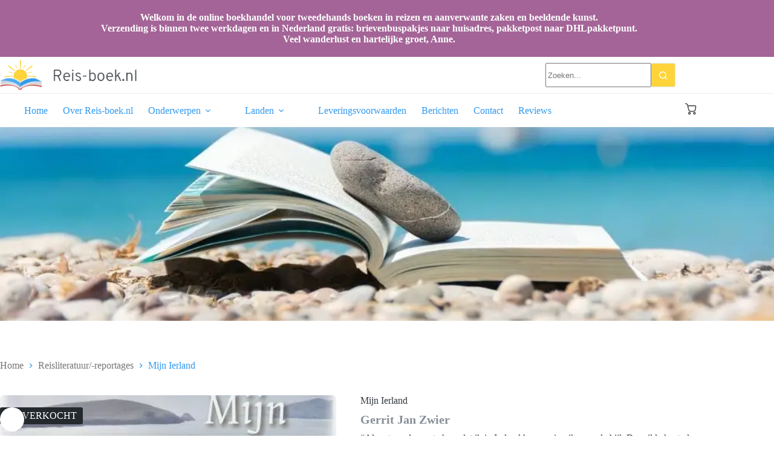

--- FILE ---
content_type: text/html; charset=UTF-8
request_url: https://www.reis-boek.nl/product/mijn-ierland/
body_size: 22432
content:
<!doctype html>
<html lang="nl-NL">
<head>
	
	<meta charset="UTF-8">
	<meta name="viewport" content="width=device-width, initial-scale=1, maximum-scale=5, viewport-fit=cover">
	<link rel="profile" href="https://gmpg.org/xfn/11">

	<meta name='robots' content='index, follow, max-image-preview:large, max-snippet:-1, max-video-preview:-1' />

	<!-- This site is optimized with the Yoast SEO plugin v26.7 - https://yoast.com/wordpress/plugins/seo/ -->
	<title>Mijn Ierland - Reis-boek.nl</title>
	<link rel="canonical" href="https://www.reis-boek.nl/product/mijn-ierland/" />
	<meta property="og:locale" content="nl_NL" />
	<meta property="og:type" content="article" />
	<meta property="og:title" content="Mijn Ierland - Reis-boek.nl" />
	<meta property="og:description" content="&quot;Al meteen de eerste keer dat ik in Ierland kwam ging ik voor de bijl. De wilde kust, de melancholieke leegte van het landschap, de pubs met hun zwarte bier, de Ierse humor, de muziek, nu eens vrolijk, dan weer stemmig en ingekeerd. Dat was mijn eerste ontdekking. De tweede ontdekking was het bibliotheekje met prachtige verhalen dat over dit land is geschreven, zowel door Ierse als door buitenlandse schrijvers. De Ieren zelf schilderen meestal een realistisch beeld van armoede, drankzucht en het rijke roomse leven. In de geschriften van Nederlandse en Engelse reizigers overheerst de romantische toon. Over geen land is met zoveel hunkering en hartstocht geschreven als over Ierland. In Mijn Ierland is een aantal van die juweeltjes verzameld. Hopelijk zullen zij, samen met mijn eigen impressies, beschouwingen en wandelverslagen, de lezer dusdanig prikkelen dat die zijn eigen ontdekkingsreis naar het groene eiland zal maken.&quot;" />
	<meta property="og:url" content="https://www.reis-boek.nl/product/mijn-ierland/" />
	<meta property="og:site_name" content="Reis-boek.nl" />
	<meta property="article:modified_time" content="2026-01-15T07:28:31+00:00" />
	<meta property="og:image" content="https://www.reis-boek.nl/wp-content/uploads/2025/11/mijn-ierland.jpg" />
	<meta property="og:image:width" content="518" />
	<meta property="og:image:height" content="809" />
	<meta property="og:image:type" content="image/jpeg" />
	<meta name="twitter:card" content="summary_large_image" />
	<script type="application/ld+json" class="yoast-schema-graph">{"@context":"https://schema.org","@graph":[{"@type":"WebPage","@id":"https://www.reis-boek.nl/product/mijn-ierland/","url":"https://www.reis-boek.nl/product/mijn-ierland/","name":"Mijn Ierland - Reis-boek.nl","isPartOf":{"@id":"https://www.reis-boek.nl/#website"},"primaryImageOfPage":{"@id":"https://www.reis-boek.nl/product/mijn-ierland/#primaryimage"},"image":{"@id":"https://www.reis-boek.nl/product/mijn-ierland/#primaryimage"},"thumbnailUrl":"https://www.reis-boek.nl/wp-content/uploads/2025/11/mijn-ierland.jpg","datePublished":"2026-01-15T06:59:20+00:00","dateModified":"2026-01-15T07:28:31+00:00","breadcrumb":{"@id":"https://www.reis-boek.nl/product/mijn-ierland/#breadcrumb"},"inLanguage":"nl-NL","potentialAction":[{"@type":"ReadAction","target":["https://www.reis-boek.nl/product/mijn-ierland/"]}]},{"@type":"ImageObject","inLanguage":"nl-NL","@id":"https://www.reis-boek.nl/product/mijn-ierland/#primaryimage","url":"https://www.reis-boek.nl/wp-content/uploads/2025/11/mijn-ierland.jpg","contentUrl":"https://www.reis-boek.nl/wp-content/uploads/2025/11/mijn-ierland.jpg","width":518,"height":809},{"@type":"BreadcrumbList","@id":"https://www.reis-boek.nl/product/mijn-ierland/#breadcrumb","itemListElement":[{"@type":"ListItem","position":1,"name":"Home","item":"https://www.reis-boek.nl/"},{"@type":"ListItem","position":2,"name":"Alle Boeken","item":"https://www.reis-boek.nl/reisliteratuur-fiets-en-wandelboeken/"},{"@type":"ListItem","position":3,"name":"Mijn Ierland"}]},{"@type":"WebSite","@id":"https://www.reis-boek.nl/#website","url":"https://www.reis-boek.nl/","name":"Reis-boek.nl","description":"","publisher":{"@id":"https://www.reis-boek.nl/#organization"},"potentialAction":[{"@type":"SearchAction","target":{"@type":"EntryPoint","urlTemplate":"https://www.reis-boek.nl/?s={search_term_string}"},"query-input":{"@type":"PropertyValueSpecification","valueRequired":true,"valueName":"search_term_string"}}],"inLanguage":"nl-NL"},{"@type":"Organization","@id":"https://www.reis-boek.nl/#organization","name":"Reis-boek.nl","url":"https://www.reis-boek.nl/","logo":{"@type":"ImageObject","inLanguage":"nl-NL","@id":"https://www.reis-boek.nl/#/schema/logo/image/","url":"https://www.reis-boek.nl/wp-content/uploads/2025/11/reiseboek-logo.png","contentUrl":"https://www.reis-boek.nl/wp-content/uploads/2025/11/reiseboek-logo.png","width":280,"height":62,"caption":"Reis-boek.nl"},"image":{"@id":"https://www.reis-boek.nl/#/schema/logo/image/"}}]}</script>
	<!-- / Yoast SEO plugin. -->


<link rel="alternate" type="application/rss+xml" title="Reis-boek.nl &raquo; feed" href="https://www.reis-boek.nl/feed/" />
<link rel="alternate" type="application/rss+xml" title="Reis-boek.nl &raquo; reacties feed" href="https://www.reis-boek.nl/comments/feed/" />
<link rel="alternate" type="application/rss+xml" title="Reis-boek.nl &raquo; Mijn Ierland reacties feed" href="https://www.reis-boek.nl/product/mijn-ierland/feed/" />
<link rel="alternate" title="oEmbed (JSON)" type="application/json+oembed" href="https://www.reis-boek.nl/wp-json/oembed/1.0/embed?url=https%3A%2F%2Fwww.reis-boek.nl%2Fproduct%2Fmijn-ierland%2F" />
<link rel="alternate" title="oEmbed (XML)" type="text/xml+oembed" href="https://www.reis-boek.nl/wp-json/oembed/1.0/embed?url=https%3A%2F%2Fwww.reis-boek.nl%2Fproduct%2Fmijn-ierland%2F&#038;format=xml" />
<style id='wp-img-auto-sizes-contain-inline-css'>
img:is([sizes=auto i],[sizes^="auto," i]){contain-intrinsic-size:3000px 1500px}
/*# sourceURL=wp-img-auto-sizes-contain-inline-css */
</style>
<link rel='stylesheet' id='blocksy-dynamic-global-css' href='https://www.reis-boek.nl/wp-content/uploads/blocksy/css/global.css?ver=70261' media='all' />
<link rel='stylesheet' id='font-awesome-css' href='https://www.reis-boek.nl/wp-content/plugins/woocommerce-ajax-filters/berocket/assets/css/font-awesome.min.css?ver=6.9' media='all' />
<link rel='stylesheet' id='berocket_aapf_widget-style-css' href='https://www.reis-boek.nl/wp-content/plugins/woocommerce-ajax-filters/assets/frontend/css/fullmain.min.css?ver=3.1.9.6' media='all' />
<link rel='stylesheet' id='wp-block-library-css' href='https://www.reis-boek.nl/wp-includes/css/dist/block-library/style.min.css?ver=6.9' media='all' />
<style id='global-styles-inline-css'>
:root{--wp--preset--aspect-ratio--square: 1;--wp--preset--aspect-ratio--4-3: 4/3;--wp--preset--aspect-ratio--3-4: 3/4;--wp--preset--aspect-ratio--3-2: 3/2;--wp--preset--aspect-ratio--2-3: 2/3;--wp--preset--aspect-ratio--16-9: 16/9;--wp--preset--aspect-ratio--9-16: 9/16;--wp--preset--color--black: #000000;--wp--preset--color--cyan-bluish-gray: #abb8c3;--wp--preset--color--white: #ffffff;--wp--preset--color--pale-pink: #f78da7;--wp--preset--color--vivid-red: #cf2e2e;--wp--preset--color--luminous-vivid-orange: #ff6900;--wp--preset--color--luminous-vivid-amber: #fcb900;--wp--preset--color--light-green-cyan: #7bdcb5;--wp--preset--color--vivid-green-cyan: #00d084;--wp--preset--color--pale-cyan-blue: #8ed1fc;--wp--preset--color--vivid-cyan-blue: #0693e3;--wp--preset--color--vivid-purple: #9b51e0;--wp--preset--color--palette-color-1: var(--theme-palette-color-1, #2183d4);--wp--preset--color--palette-color-2: var(--theme-palette-color-2, rgb(50, 154, 240));--wp--preset--color--palette-color-3: var(--theme-palette-color-3, rgb(64, 64, 64));--wp--preset--color--palette-color-4: var(--theme-palette-color-4, #192a3d);--wp--preset--color--palette-color-5: var(--theme-palette-color-5, #e1e8ed);--wp--preset--color--palette-color-6: var(--theme-palette-color-6, #f2f5f7);--wp--preset--color--palette-color-7: var(--theme-palette-color-7, #FAFBFC);--wp--preset--color--palette-color-8: var(--theme-palette-color-8, #ffffff);--wp--preset--color--palette-color-9: var(--theme-palette-color-9, rgb(164, 100, 151));--wp--preset--color--palette-color-10: var(--theme-palette-color-10, #ffd43b);--wp--preset--color--palette-color-11: var(--theme-palette-color-11, #e7be2c);--wp--preset--color--palette-color-12: var(--theme-palette-color-12, #868e96);--wp--preset--gradient--vivid-cyan-blue-to-vivid-purple: linear-gradient(135deg,rgb(6,147,227) 0%,rgb(155,81,224) 100%);--wp--preset--gradient--light-green-cyan-to-vivid-green-cyan: linear-gradient(135deg,rgb(122,220,180) 0%,rgb(0,208,130) 100%);--wp--preset--gradient--luminous-vivid-amber-to-luminous-vivid-orange: linear-gradient(135deg,rgb(252,185,0) 0%,rgb(255,105,0) 100%);--wp--preset--gradient--luminous-vivid-orange-to-vivid-red: linear-gradient(135deg,rgb(255,105,0) 0%,rgb(207,46,46) 100%);--wp--preset--gradient--very-light-gray-to-cyan-bluish-gray: linear-gradient(135deg,rgb(238,238,238) 0%,rgb(169,184,195) 100%);--wp--preset--gradient--cool-to-warm-spectrum: linear-gradient(135deg,rgb(74,234,220) 0%,rgb(151,120,209) 20%,rgb(207,42,186) 40%,rgb(238,44,130) 60%,rgb(251,105,98) 80%,rgb(254,248,76) 100%);--wp--preset--gradient--blush-light-purple: linear-gradient(135deg,rgb(255,206,236) 0%,rgb(152,150,240) 100%);--wp--preset--gradient--blush-bordeaux: linear-gradient(135deg,rgb(254,205,165) 0%,rgb(254,45,45) 50%,rgb(107,0,62) 100%);--wp--preset--gradient--luminous-dusk: linear-gradient(135deg,rgb(255,203,112) 0%,rgb(199,81,192) 50%,rgb(65,88,208) 100%);--wp--preset--gradient--pale-ocean: linear-gradient(135deg,rgb(255,245,203) 0%,rgb(182,227,212) 50%,rgb(51,167,181) 100%);--wp--preset--gradient--electric-grass: linear-gradient(135deg,rgb(202,248,128) 0%,rgb(113,206,126) 100%);--wp--preset--gradient--midnight: linear-gradient(135deg,rgb(2,3,129) 0%,rgb(40,116,252) 100%);--wp--preset--gradient--juicy-peach: linear-gradient(to right, #ffecd2 0%, #fcb69f 100%);--wp--preset--gradient--young-passion: linear-gradient(to right, #ff8177 0%, #ff867a 0%, #ff8c7f 21%, #f99185 52%, #cf556c 78%, #b12a5b 100%);--wp--preset--gradient--true-sunset: linear-gradient(to right, #fa709a 0%, #fee140 100%);--wp--preset--gradient--morpheus-den: linear-gradient(to top, #30cfd0 0%, #330867 100%);--wp--preset--gradient--plum-plate: linear-gradient(135deg, #667eea 0%, #764ba2 100%);--wp--preset--gradient--aqua-splash: linear-gradient(15deg, #13547a 0%, #80d0c7 100%);--wp--preset--gradient--love-kiss: linear-gradient(to top, #ff0844 0%, #ffb199 100%);--wp--preset--gradient--new-retrowave: linear-gradient(to top, #3b41c5 0%, #a981bb 49%, #ffc8a9 100%);--wp--preset--gradient--plum-bath: linear-gradient(to top, #cc208e 0%, #6713d2 100%);--wp--preset--gradient--high-flight: linear-gradient(to right, #0acffe 0%, #495aff 100%);--wp--preset--gradient--teen-party: linear-gradient(-225deg, #FF057C 0%, #8D0B93 50%, #321575 100%);--wp--preset--gradient--fabled-sunset: linear-gradient(-225deg, #231557 0%, #44107A 29%, #FF1361 67%, #FFF800 100%);--wp--preset--gradient--arielle-smile: radial-gradient(circle 248px at center, #16d9e3 0%, #30c7ec 47%, #46aef7 100%);--wp--preset--gradient--itmeo-branding: linear-gradient(180deg, #2af598 0%, #009efd 100%);--wp--preset--gradient--deep-blue: linear-gradient(to right, #6a11cb 0%, #2575fc 100%);--wp--preset--gradient--strong-bliss: linear-gradient(to right, #f78ca0 0%, #f9748f 19%, #fd868c 60%, #fe9a8b 100%);--wp--preset--gradient--sweet-period: linear-gradient(to top, #3f51b1 0%, #5a55ae 13%, #7b5fac 25%, #8f6aae 38%, #a86aa4 50%, #cc6b8e 62%, #f18271 75%, #f3a469 87%, #f7c978 100%);--wp--preset--gradient--purple-division: linear-gradient(to top, #7028e4 0%, #e5b2ca 100%);--wp--preset--gradient--cold-evening: linear-gradient(to top, #0c3483 0%, #a2b6df 100%, #6b8cce 100%, #a2b6df 100%);--wp--preset--gradient--mountain-rock: linear-gradient(to right, #868f96 0%, #596164 100%);--wp--preset--gradient--desert-hump: linear-gradient(to top, #c79081 0%, #dfa579 100%);--wp--preset--gradient--ethernal-constance: linear-gradient(to top, #09203f 0%, #537895 100%);--wp--preset--gradient--happy-memories: linear-gradient(-60deg, #ff5858 0%, #f09819 100%);--wp--preset--gradient--grown-early: linear-gradient(to top, #0ba360 0%, #3cba92 100%);--wp--preset--gradient--morning-salad: linear-gradient(-225deg, #B7F8DB 0%, #50A7C2 100%);--wp--preset--gradient--night-call: linear-gradient(-225deg, #AC32E4 0%, #7918F2 48%, #4801FF 100%);--wp--preset--gradient--mind-crawl: linear-gradient(-225deg, #473B7B 0%, #3584A7 51%, #30D2BE 100%);--wp--preset--gradient--angel-care: linear-gradient(-225deg, #FFE29F 0%, #FFA99F 48%, #FF719A 100%);--wp--preset--gradient--juicy-cake: linear-gradient(to top, #e14fad 0%, #f9d423 100%);--wp--preset--gradient--rich-metal: linear-gradient(to right, #d7d2cc 0%, #304352 100%);--wp--preset--gradient--mole-hall: linear-gradient(-20deg, #616161 0%, #9bc5c3 100%);--wp--preset--gradient--cloudy-knoxville: linear-gradient(120deg, #fdfbfb 0%, #ebedee 100%);--wp--preset--gradient--soft-grass: linear-gradient(to top, #c1dfc4 0%, #deecdd 100%);--wp--preset--gradient--saint-petersburg: linear-gradient(135deg, #f5f7fa 0%, #c3cfe2 100%);--wp--preset--gradient--everlasting-sky: linear-gradient(135deg, #fdfcfb 0%, #e2d1c3 100%);--wp--preset--gradient--kind-steel: linear-gradient(-20deg, #e9defa 0%, #fbfcdb 100%);--wp--preset--gradient--over-sun: linear-gradient(60deg, #abecd6 0%, #fbed96 100%);--wp--preset--gradient--premium-white: linear-gradient(to top, #d5d4d0 0%, #d5d4d0 1%, #eeeeec 31%, #efeeec 75%, #e9e9e7 100%);--wp--preset--gradient--clean-mirror: linear-gradient(45deg, #93a5cf 0%, #e4efe9 100%);--wp--preset--gradient--wild-apple: linear-gradient(to top, #d299c2 0%, #fef9d7 100%);--wp--preset--gradient--snow-again: linear-gradient(to top, #e6e9f0 0%, #eef1f5 100%);--wp--preset--gradient--confident-cloud: linear-gradient(to top, #dad4ec 0%, #dad4ec 1%, #f3e7e9 100%);--wp--preset--gradient--glass-water: linear-gradient(to top, #dfe9f3 0%, white 100%);--wp--preset--gradient--perfect-white: linear-gradient(-225deg, #E3FDF5 0%, #FFE6FA 100%);--wp--preset--font-size--small: 13px;--wp--preset--font-size--medium: 20px;--wp--preset--font-size--large: clamp(22px, 1.375rem + ((1vw - 3.2px) * 0.625), 30px);--wp--preset--font-size--x-large: clamp(30px, 1.875rem + ((1vw - 3.2px) * 1.563), 50px);--wp--preset--font-size--xx-large: clamp(45px, 2.813rem + ((1vw - 3.2px) * 2.734), 80px);--wp--preset--font-family--overpass: Overpass;--wp--preset--spacing--20: 0.44rem;--wp--preset--spacing--30: 0.67rem;--wp--preset--spacing--40: 1rem;--wp--preset--spacing--50: 1.5rem;--wp--preset--spacing--60: 2.25rem;--wp--preset--spacing--70: 3.38rem;--wp--preset--spacing--80: 5.06rem;--wp--preset--shadow--natural: 6px 6px 9px rgba(0, 0, 0, 0.2);--wp--preset--shadow--deep: 12px 12px 50px rgba(0, 0, 0, 0.4);--wp--preset--shadow--sharp: 6px 6px 0px rgba(0, 0, 0, 0.2);--wp--preset--shadow--outlined: 6px 6px 0px -3px rgb(255, 255, 255), 6px 6px rgb(0, 0, 0);--wp--preset--shadow--crisp: 6px 6px 0px rgb(0, 0, 0);}:root { --wp--style--global--content-size: var(--theme-block-max-width);--wp--style--global--wide-size: var(--theme-block-wide-max-width); }:where(body) { margin: 0; }.wp-site-blocks > .alignleft { float: left; margin-right: 2em; }.wp-site-blocks > .alignright { float: right; margin-left: 2em; }.wp-site-blocks > .aligncenter { justify-content: center; margin-left: auto; margin-right: auto; }:where(.wp-site-blocks) > * { margin-block-start: var(--theme-content-spacing); margin-block-end: 0; }:where(.wp-site-blocks) > :first-child { margin-block-start: 0; }:where(.wp-site-blocks) > :last-child { margin-block-end: 0; }:root { --wp--style--block-gap: var(--theme-content-spacing); }:root :where(.is-layout-flow) > :first-child{margin-block-start: 0;}:root :where(.is-layout-flow) > :last-child{margin-block-end: 0;}:root :where(.is-layout-flow) > *{margin-block-start: var(--theme-content-spacing);margin-block-end: 0;}:root :where(.is-layout-constrained) > :first-child{margin-block-start: 0;}:root :where(.is-layout-constrained) > :last-child{margin-block-end: 0;}:root :where(.is-layout-constrained) > *{margin-block-start: var(--theme-content-spacing);margin-block-end: 0;}:root :where(.is-layout-flex){gap: var(--theme-content-spacing);}:root :where(.is-layout-grid){gap: var(--theme-content-spacing);}.is-layout-flow > .alignleft{float: left;margin-inline-start: 0;margin-inline-end: 2em;}.is-layout-flow > .alignright{float: right;margin-inline-start: 2em;margin-inline-end: 0;}.is-layout-flow > .aligncenter{margin-left: auto !important;margin-right: auto !important;}.is-layout-constrained > .alignleft{float: left;margin-inline-start: 0;margin-inline-end: 2em;}.is-layout-constrained > .alignright{float: right;margin-inline-start: 2em;margin-inline-end: 0;}.is-layout-constrained > .aligncenter{margin-left: auto !important;margin-right: auto !important;}.is-layout-constrained > :where(:not(.alignleft):not(.alignright):not(.alignfull)){max-width: var(--wp--style--global--content-size);margin-left: auto !important;margin-right: auto !important;}.is-layout-constrained > .alignwide{max-width: var(--wp--style--global--wide-size);}body .is-layout-flex{display: flex;}.is-layout-flex{flex-wrap: wrap;align-items: center;}.is-layout-flex > :is(*, div){margin: 0;}body .is-layout-grid{display: grid;}.is-layout-grid > :is(*, div){margin: 0;}body{padding-top: 0px;padding-right: 0px;padding-bottom: 0px;padding-left: 0px;}:root :where(.wp-element-button, .wp-block-button__link){font-style: inherit;font-weight: inherit;letter-spacing: inherit;text-transform: inherit;}.has-black-color{color: var(--wp--preset--color--black) !important;}.has-cyan-bluish-gray-color{color: var(--wp--preset--color--cyan-bluish-gray) !important;}.has-white-color{color: var(--wp--preset--color--white) !important;}.has-pale-pink-color{color: var(--wp--preset--color--pale-pink) !important;}.has-vivid-red-color{color: var(--wp--preset--color--vivid-red) !important;}.has-luminous-vivid-orange-color{color: var(--wp--preset--color--luminous-vivid-orange) !important;}.has-luminous-vivid-amber-color{color: var(--wp--preset--color--luminous-vivid-amber) !important;}.has-light-green-cyan-color{color: var(--wp--preset--color--light-green-cyan) !important;}.has-vivid-green-cyan-color{color: var(--wp--preset--color--vivid-green-cyan) !important;}.has-pale-cyan-blue-color{color: var(--wp--preset--color--pale-cyan-blue) !important;}.has-vivid-cyan-blue-color{color: var(--wp--preset--color--vivid-cyan-blue) !important;}.has-vivid-purple-color{color: var(--wp--preset--color--vivid-purple) !important;}.has-palette-color-1-color{color: var(--wp--preset--color--palette-color-1) !important;}.has-palette-color-2-color{color: var(--wp--preset--color--palette-color-2) !important;}.has-palette-color-3-color{color: var(--wp--preset--color--palette-color-3) !important;}.has-palette-color-4-color{color: var(--wp--preset--color--palette-color-4) !important;}.has-palette-color-5-color{color: var(--wp--preset--color--palette-color-5) !important;}.has-palette-color-6-color{color: var(--wp--preset--color--palette-color-6) !important;}.has-palette-color-7-color{color: var(--wp--preset--color--palette-color-7) !important;}.has-palette-color-8-color{color: var(--wp--preset--color--palette-color-8) !important;}.has-palette-color-9-color{color: var(--wp--preset--color--palette-color-9) !important;}.has-palette-color-10-color{color: var(--wp--preset--color--palette-color-10) !important;}.has-palette-color-11-color{color: var(--wp--preset--color--palette-color-11) !important;}.has-palette-color-12-color{color: var(--wp--preset--color--palette-color-12) !important;}.has-black-background-color{background-color: var(--wp--preset--color--black) !important;}.has-cyan-bluish-gray-background-color{background-color: var(--wp--preset--color--cyan-bluish-gray) !important;}.has-white-background-color{background-color: var(--wp--preset--color--white) !important;}.has-pale-pink-background-color{background-color: var(--wp--preset--color--pale-pink) !important;}.has-vivid-red-background-color{background-color: var(--wp--preset--color--vivid-red) !important;}.has-luminous-vivid-orange-background-color{background-color: var(--wp--preset--color--luminous-vivid-orange) !important;}.has-luminous-vivid-amber-background-color{background-color: var(--wp--preset--color--luminous-vivid-amber) !important;}.has-light-green-cyan-background-color{background-color: var(--wp--preset--color--light-green-cyan) !important;}.has-vivid-green-cyan-background-color{background-color: var(--wp--preset--color--vivid-green-cyan) !important;}.has-pale-cyan-blue-background-color{background-color: var(--wp--preset--color--pale-cyan-blue) !important;}.has-vivid-cyan-blue-background-color{background-color: var(--wp--preset--color--vivid-cyan-blue) !important;}.has-vivid-purple-background-color{background-color: var(--wp--preset--color--vivid-purple) !important;}.has-palette-color-1-background-color{background-color: var(--wp--preset--color--palette-color-1) !important;}.has-palette-color-2-background-color{background-color: var(--wp--preset--color--palette-color-2) !important;}.has-palette-color-3-background-color{background-color: var(--wp--preset--color--palette-color-3) !important;}.has-palette-color-4-background-color{background-color: var(--wp--preset--color--palette-color-4) !important;}.has-palette-color-5-background-color{background-color: var(--wp--preset--color--palette-color-5) !important;}.has-palette-color-6-background-color{background-color: var(--wp--preset--color--palette-color-6) !important;}.has-palette-color-7-background-color{background-color: var(--wp--preset--color--palette-color-7) !important;}.has-palette-color-8-background-color{background-color: var(--wp--preset--color--palette-color-8) !important;}.has-palette-color-9-background-color{background-color: var(--wp--preset--color--palette-color-9) !important;}.has-palette-color-10-background-color{background-color: var(--wp--preset--color--palette-color-10) !important;}.has-palette-color-11-background-color{background-color: var(--wp--preset--color--palette-color-11) !important;}.has-palette-color-12-background-color{background-color: var(--wp--preset--color--palette-color-12) !important;}.has-black-border-color{border-color: var(--wp--preset--color--black) !important;}.has-cyan-bluish-gray-border-color{border-color: var(--wp--preset--color--cyan-bluish-gray) !important;}.has-white-border-color{border-color: var(--wp--preset--color--white) !important;}.has-pale-pink-border-color{border-color: var(--wp--preset--color--pale-pink) !important;}.has-vivid-red-border-color{border-color: var(--wp--preset--color--vivid-red) !important;}.has-luminous-vivid-orange-border-color{border-color: var(--wp--preset--color--luminous-vivid-orange) !important;}.has-luminous-vivid-amber-border-color{border-color: var(--wp--preset--color--luminous-vivid-amber) !important;}.has-light-green-cyan-border-color{border-color: var(--wp--preset--color--light-green-cyan) !important;}.has-vivid-green-cyan-border-color{border-color: var(--wp--preset--color--vivid-green-cyan) !important;}.has-pale-cyan-blue-border-color{border-color: var(--wp--preset--color--pale-cyan-blue) !important;}.has-vivid-cyan-blue-border-color{border-color: var(--wp--preset--color--vivid-cyan-blue) !important;}.has-vivid-purple-border-color{border-color: var(--wp--preset--color--vivid-purple) !important;}.has-palette-color-1-border-color{border-color: var(--wp--preset--color--palette-color-1) !important;}.has-palette-color-2-border-color{border-color: var(--wp--preset--color--palette-color-2) !important;}.has-palette-color-3-border-color{border-color: var(--wp--preset--color--palette-color-3) !important;}.has-palette-color-4-border-color{border-color: var(--wp--preset--color--palette-color-4) !important;}.has-palette-color-5-border-color{border-color: var(--wp--preset--color--palette-color-5) !important;}.has-palette-color-6-border-color{border-color: var(--wp--preset--color--palette-color-6) !important;}.has-palette-color-7-border-color{border-color: var(--wp--preset--color--palette-color-7) !important;}.has-palette-color-8-border-color{border-color: var(--wp--preset--color--palette-color-8) !important;}.has-palette-color-9-border-color{border-color: var(--wp--preset--color--palette-color-9) !important;}.has-palette-color-10-border-color{border-color: var(--wp--preset--color--palette-color-10) !important;}.has-palette-color-11-border-color{border-color: var(--wp--preset--color--palette-color-11) !important;}.has-palette-color-12-border-color{border-color: var(--wp--preset--color--palette-color-12) !important;}.has-vivid-cyan-blue-to-vivid-purple-gradient-background{background: var(--wp--preset--gradient--vivid-cyan-blue-to-vivid-purple) !important;}.has-light-green-cyan-to-vivid-green-cyan-gradient-background{background: var(--wp--preset--gradient--light-green-cyan-to-vivid-green-cyan) !important;}.has-luminous-vivid-amber-to-luminous-vivid-orange-gradient-background{background: var(--wp--preset--gradient--luminous-vivid-amber-to-luminous-vivid-orange) !important;}.has-luminous-vivid-orange-to-vivid-red-gradient-background{background: var(--wp--preset--gradient--luminous-vivid-orange-to-vivid-red) !important;}.has-very-light-gray-to-cyan-bluish-gray-gradient-background{background: var(--wp--preset--gradient--very-light-gray-to-cyan-bluish-gray) !important;}.has-cool-to-warm-spectrum-gradient-background{background: var(--wp--preset--gradient--cool-to-warm-spectrum) !important;}.has-blush-light-purple-gradient-background{background: var(--wp--preset--gradient--blush-light-purple) !important;}.has-blush-bordeaux-gradient-background{background: var(--wp--preset--gradient--blush-bordeaux) !important;}.has-luminous-dusk-gradient-background{background: var(--wp--preset--gradient--luminous-dusk) !important;}.has-pale-ocean-gradient-background{background: var(--wp--preset--gradient--pale-ocean) !important;}.has-electric-grass-gradient-background{background: var(--wp--preset--gradient--electric-grass) !important;}.has-midnight-gradient-background{background: var(--wp--preset--gradient--midnight) !important;}.has-juicy-peach-gradient-background{background: var(--wp--preset--gradient--juicy-peach) !important;}.has-young-passion-gradient-background{background: var(--wp--preset--gradient--young-passion) !important;}.has-true-sunset-gradient-background{background: var(--wp--preset--gradient--true-sunset) !important;}.has-morpheus-den-gradient-background{background: var(--wp--preset--gradient--morpheus-den) !important;}.has-plum-plate-gradient-background{background: var(--wp--preset--gradient--plum-plate) !important;}.has-aqua-splash-gradient-background{background: var(--wp--preset--gradient--aqua-splash) !important;}.has-love-kiss-gradient-background{background: var(--wp--preset--gradient--love-kiss) !important;}.has-new-retrowave-gradient-background{background: var(--wp--preset--gradient--new-retrowave) !important;}.has-plum-bath-gradient-background{background: var(--wp--preset--gradient--plum-bath) !important;}.has-high-flight-gradient-background{background: var(--wp--preset--gradient--high-flight) !important;}.has-teen-party-gradient-background{background: var(--wp--preset--gradient--teen-party) !important;}.has-fabled-sunset-gradient-background{background: var(--wp--preset--gradient--fabled-sunset) !important;}.has-arielle-smile-gradient-background{background: var(--wp--preset--gradient--arielle-smile) !important;}.has-itmeo-branding-gradient-background{background: var(--wp--preset--gradient--itmeo-branding) !important;}.has-deep-blue-gradient-background{background: var(--wp--preset--gradient--deep-blue) !important;}.has-strong-bliss-gradient-background{background: var(--wp--preset--gradient--strong-bliss) !important;}.has-sweet-period-gradient-background{background: var(--wp--preset--gradient--sweet-period) !important;}.has-purple-division-gradient-background{background: var(--wp--preset--gradient--purple-division) !important;}.has-cold-evening-gradient-background{background: var(--wp--preset--gradient--cold-evening) !important;}.has-mountain-rock-gradient-background{background: var(--wp--preset--gradient--mountain-rock) !important;}.has-desert-hump-gradient-background{background: var(--wp--preset--gradient--desert-hump) !important;}.has-ethernal-constance-gradient-background{background: var(--wp--preset--gradient--ethernal-constance) !important;}.has-happy-memories-gradient-background{background: var(--wp--preset--gradient--happy-memories) !important;}.has-grown-early-gradient-background{background: var(--wp--preset--gradient--grown-early) !important;}.has-morning-salad-gradient-background{background: var(--wp--preset--gradient--morning-salad) !important;}.has-night-call-gradient-background{background: var(--wp--preset--gradient--night-call) !important;}.has-mind-crawl-gradient-background{background: var(--wp--preset--gradient--mind-crawl) !important;}.has-angel-care-gradient-background{background: var(--wp--preset--gradient--angel-care) !important;}.has-juicy-cake-gradient-background{background: var(--wp--preset--gradient--juicy-cake) !important;}.has-rich-metal-gradient-background{background: var(--wp--preset--gradient--rich-metal) !important;}.has-mole-hall-gradient-background{background: var(--wp--preset--gradient--mole-hall) !important;}.has-cloudy-knoxville-gradient-background{background: var(--wp--preset--gradient--cloudy-knoxville) !important;}.has-soft-grass-gradient-background{background: var(--wp--preset--gradient--soft-grass) !important;}.has-saint-petersburg-gradient-background{background: var(--wp--preset--gradient--saint-petersburg) !important;}.has-everlasting-sky-gradient-background{background: var(--wp--preset--gradient--everlasting-sky) !important;}.has-kind-steel-gradient-background{background: var(--wp--preset--gradient--kind-steel) !important;}.has-over-sun-gradient-background{background: var(--wp--preset--gradient--over-sun) !important;}.has-premium-white-gradient-background{background: var(--wp--preset--gradient--premium-white) !important;}.has-clean-mirror-gradient-background{background: var(--wp--preset--gradient--clean-mirror) !important;}.has-wild-apple-gradient-background{background: var(--wp--preset--gradient--wild-apple) !important;}.has-snow-again-gradient-background{background: var(--wp--preset--gradient--snow-again) !important;}.has-confident-cloud-gradient-background{background: var(--wp--preset--gradient--confident-cloud) !important;}.has-glass-water-gradient-background{background: var(--wp--preset--gradient--glass-water) !important;}.has-perfect-white-gradient-background{background: var(--wp--preset--gradient--perfect-white) !important;}.has-small-font-size{font-size: var(--wp--preset--font-size--small) !important;}.has-medium-font-size{font-size: var(--wp--preset--font-size--medium) !important;}.has-large-font-size{font-size: var(--wp--preset--font-size--large) !important;}.has-x-large-font-size{font-size: var(--wp--preset--font-size--x-large) !important;}.has-xx-large-font-size{font-size: var(--wp--preset--font-size--xx-large) !important;}.has-overpass-font-family{font-family: var(--wp--preset--font-family--overpass) !important;}
:root :where(.wp-block-pullquote){font-size: clamp(0.984em, 0.984rem + ((1vw - 0.2em) * 0.645), 1.5em);line-height: 1.6;}
/*# sourceURL=global-styles-inline-css */
</style>
<link rel='stylesheet' id='photoswipe-css' href='https://www.reis-boek.nl/wp-content/plugins/woocommerce/assets/css/photoswipe/photoswipe.min.css?ver=10.4.3' media='all' />
<link rel='stylesheet' id='photoswipe-default-skin-css' href='https://www.reis-boek.nl/wp-content/plugins/woocommerce/assets/css/photoswipe/default-skin/default-skin.min.css?ver=10.4.3' media='all' />
<style id='woocommerce-inline-inline-css'>
.woocommerce form .form-row .required { visibility: visible; }
/*# sourceURL=woocommerce-inline-inline-css */
</style>
<link rel='stylesheet' id='ct-main-styles-css' href='https://www.reis-boek.nl/wp-content/themes/blocksy/static/bundle/main.min.css?ver=2.1.25' media='all' />
<link rel='stylesheet' id='ct-woocommerce-styles-css' href='https://www.reis-boek.nl/wp-content/themes/blocksy/static/bundle/woocommerce.min.css?ver=2.1.25' media='all' />
<link rel='stylesheet' id='ct-page-title-styles-css' href='https://www.reis-boek.nl/wp-content/themes/blocksy/static/bundle/page-title.min.css?ver=2.1.25' media='all' />
<link rel='stylesheet' id='ct-flexy-styles-css' href='https://www.reis-boek.nl/wp-content/themes/blocksy/static/bundle/flexy.min.css?ver=2.1.25' media='all' />
<link rel='stylesheet' id='mollie-applepaydirect-css' href='https://www.reis-boek.nl/wp-content/plugins/mollie-payments-for-woocommerce/public/css/mollie-applepaydirect.min.css?ver=1768480303' media='screen' />
<style id='generateblocks-inline-css'>
:root{--gb-container-width:1200px;}.gb-container .wp-block-image img{vertical-align:middle;}.gb-grid-wrapper .wp-block-image{margin-bottom:0;}.gb-highlight{background:none;}.gb-shape{line-height:0;}.gb-media-ca51f668{height:auto;max-width:100%;object-fit:cover;padding-bottom:20px;width:auto}.gb-element-70a108e9{background-blend-mode:normal;background-image:var(--inline-bg-image);background-position:59% 7%;background-repeat:no-repeat;background-size:cover;margin-bottom:0px;padding-bottom:160px;padding-top:160px}@media (max-width:767px){.gb-element-70a108e9{padding-bottom:0px;padding-top:150px}}
/*# sourceURL=generateblocks-inline-css */
</style>
<link rel='stylesheet' id='blocksy-pro-search-input-styles-css' href='https://www.reis-boek.nl/wp-content/plugins/blocksy-companion-pro/framework/premium/static/bundle/search-input.min.css?ver=2.1.25' media='all' />
<link rel='stylesheet' id='blocksy-ext-mega-menu-styles-css' href='https://www.reis-boek.nl/wp-content/plugins/blocksy-companion-pro/framework/premium/extensions/mega-menu/static/bundle/main.min.css?ver=2.1.25' media='all' />
<link rel='stylesheet' id='blocksy-ext-woocommerce-extra-styles-css' href='https://www.reis-boek.nl/wp-content/plugins/blocksy-companion-pro/framework/premium/extensions/woocommerce-extra/static/bundle/main.min.css?ver=2.1.25' media='all' />
<link rel='stylesheet' id='blocksy-ext-woocommerce-extra-custom-badges-styles-css' href='https://www.reis-boek.nl/wp-content/plugins/blocksy-companion-pro/framework/premium/extensions/woocommerce-extra/static/bundle/custom-badges.min.css?ver=2.1.25' media='all' />
<link rel='stylesheet' id='blocksy-ext-post-types-extra-styles-css' href='https://www.reis-boek.nl/wp-content/plugins/blocksy-companion-pro/framework/premium/extensions/post-types-extra/static/bundle/main.min.css?ver=2.1.25' media='all' />
<style id='block-visibility-screen-size-styles-inline-css'>
/* Large screens (desktops, 992px and up) */
@media ( min-width: 992px ) {
	.block-visibility-hide-large-screen {
		display: none !important;
	}
}

/* Medium screens (tablets, between 768px and 992px) */
@media ( min-width: 768px ) and ( max-width: 991.98px ) {
	.block-visibility-hide-medium-screen {
		display: none !important;
	}
}

/* Small screens (mobile devices, less than 768px) */
@media ( max-width: 767.98px ) {
	.block-visibility-hide-small-screen {
		display: none !important;
	}
}
/*# sourceURL=block-visibility-screen-size-styles-inline-css */
</style>
<link rel='stylesheet' id='blocksy-childassets-src-js-frontend-js-css-0-css' href='https://www.reis-boek.nl/wp-content/themes/blocksy-child/assets/public/assets/frontend-CcRiLSSX.css' media='all' />
<script src="https://www.reis-boek.nl/wp-includes/js/jquery/jquery.min.js?ver=3.7.1" id="jquery-core-js"></script>
<script src="https://www.reis-boek.nl/wp-includes/js/jquery/jquery-migrate.min.js?ver=3.4.1" id="jquery-migrate-js"></script>
<script src="https://www.reis-boek.nl/wp-content/plugins/woocommerce/assets/js/jquery-blockui/jquery.blockUI.min.js?ver=2.7.0-wc.10.4.3" id="wc-jquery-blockui-js" defer data-wp-strategy="defer"></script>
<script id="wc-add-to-cart-js-extra">
var wc_add_to_cart_params = {"ajax_url":"/wp-admin/admin-ajax.php","wc_ajax_url":"/?wc-ajax=%%endpoint%%","i18n_view_cart":"Bekijk winkelwagen","cart_url":"https://www.reis-boek.nl/winkelwagen/","is_cart":"","cart_redirect_after_add":"no"};
//# sourceURL=wc-add-to-cart-js-extra
</script>
<script src="https://www.reis-boek.nl/wp-content/plugins/woocommerce/assets/js/frontend/add-to-cart.min.js?ver=10.4.3" id="wc-add-to-cart-js" defer data-wp-strategy="defer"></script>
<script src="https://www.reis-boek.nl/wp-content/plugins/woocommerce/assets/js/zoom/jquery.zoom.min.js?ver=1.7.21-wc.10.4.3" id="wc-zoom-js" defer data-wp-strategy="defer"></script>
<script src="https://www.reis-boek.nl/wp-content/plugins/woocommerce/assets/js/photoswipe/photoswipe.min.js?ver=4.1.1-wc.10.4.3" id="wc-photoswipe-js" defer data-wp-strategy="defer"></script>
<script src="https://www.reis-boek.nl/wp-content/plugins/woocommerce/assets/js/photoswipe/photoswipe-ui-default.min.js?ver=4.1.1-wc.10.4.3" id="wc-photoswipe-ui-default-js" defer data-wp-strategy="defer"></script>
<script id="wc-single-product-js-extra">
var wc_single_product_params = {"i18n_required_rating_text":"Selecteer een waardering","i18n_rating_options":["1 van de 5 sterren","2 van de 5 sterren","3 van de 5 sterren","4 van de 5 sterren","5 van de 5 sterren"],"i18n_product_gallery_trigger_text":"Afbeeldinggalerij in volledig scherm bekijken","review_rating_required":"yes","flexslider":{"rtl":false,"animation":"slide","smoothHeight":true,"directionNav":false,"controlNav":"thumbnails","slideshow":false,"animationSpeed":500,"animationLoop":false,"allowOneSlide":false},"zoom_enabled":"1","zoom_options":[],"photoswipe_enabled":"1","photoswipe_options":{"shareEl":false,"closeOnScroll":false,"history":false,"hideAnimationDuration":0,"showAnimationDuration":0},"flexslider_enabled":""};
//# sourceURL=wc-single-product-js-extra
</script>
<script src="https://www.reis-boek.nl/wp-content/plugins/woocommerce/assets/js/frontend/single-product.min.js?ver=10.4.3" id="wc-single-product-js" defer data-wp-strategy="defer"></script>
<script src="https://www.reis-boek.nl/wp-content/plugins/woocommerce/assets/js/js-cookie/js.cookie.min.js?ver=2.1.4-wc.10.4.3" id="wc-js-cookie-js" defer data-wp-strategy="defer"></script>
<script id="woocommerce-js-extra">
var woocommerce_params = {"ajax_url":"/wp-admin/admin-ajax.php","wc_ajax_url":"/?wc-ajax=%%endpoint%%","i18n_password_show":"Wachtwoord weergeven","i18n_password_hide":"Wachtwoord verbergen"};
//# sourceURL=woocommerce-js-extra
</script>
<script src="https://www.reis-boek.nl/wp-content/plugins/woocommerce/assets/js/frontend/woocommerce.min.js?ver=10.4.3" id="woocommerce-js" defer data-wp-strategy="defer"></script>
<script id="wc-cart-fragments-js-extra">
var wc_cart_fragments_params = {"ajax_url":"/wp-admin/admin-ajax.php","wc_ajax_url":"/?wc-ajax=%%endpoint%%","cart_hash_key":"wc_cart_hash_b208b589627b2d8edc6fcfc9b313978a","fragment_name":"wc_fragments_b208b589627b2d8edc6fcfc9b313978a","request_timeout":"5000"};
//# sourceURL=wc-cart-fragments-js-extra
</script>
<script src="https://www.reis-boek.nl/wp-content/plugins/woocommerce/assets/js/frontend/cart-fragments.min.js?ver=10.4.3" id="wc-cart-fragments-js" defer data-wp-strategy="defer"></script>
<link rel="https://api.w.org/" href="https://www.reis-boek.nl/wp-json/" /><link rel="alternate" title="JSON" type="application/json" href="https://www.reis-boek.nl/wp-json/wp/v2/product/20715" /><link rel="EditURI" type="application/rsd+xml" title="RSD" href="https://www.reis-boek.nl/xmlrpc.php?rsd" />
<meta name="generator" content="WordPress 6.9" />
<meta name="generator" content="WooCommerce 10.4.3" />
<link rel='shortlink' href='https://www.reis-boek.nl/?p=20715' />
<link rel="preload" href="https://www.reis-boek.nl/wp-content/uploads/blocksy/local-google-fonts/s/overpass/v19/qFdB35WCmI96Ajtm81GgY9nqxzUKg1o.woff2" as="font" type="font/woff2" crossorigin="anonymous"><link rel="preload" href="https://www.reis-boek.nl/wp-content/uploads/blocksy/local-google-fonts/s/overpass/v19/qFdH35WCmI96Ajtm81GlU9vgwBcI.woff2" as="font" type="font/woff2" crossorigin="anonymous"><noscript><link rel='stylesheet' href='https://www.reis-boek.nl/wp-content/themes/blocksy/static/bundle/no-scripts.min.css' type='text/css'></noscript>
	<noscript><style>.woocommerce-product-gallery{ opacity: 1 !important; }</style></noscript>
	<link rel="icon" href="https://www.reis-boek.nl/wp-content/uploads/2025/12/cropped-favicon-reiseboek-32x32.png" sizes="32x32" />
<link rel="icon" href="https://www.reis-boek.nl/wp-content/uploads/2025/12/cropped-favicon-reiseboek-192x192.png" sizes="192x192" />
<link rel="apple-touch-icon" href="https://www.reis-boek.nl/wp-content/uploads/2025/12/cropped-favicon-reiseboek-180x180.png" />
<meta name="msapplication-TileImage" content="https://www.reis-boek.nl/wp-content/uploads/2025/12/cropped-favicon-reiseboek-270x270.png" />
		<style id="wp-custom-css">
			 		</style>
			</head>


<body class="wp-singular product-template-default single single-product postid-20715 wp-custom-logo wp-embed-responsive wp-theme-blocksy wp-child-theme-blocksy-child theme-blocksy woocommerce woocommerce-page woocommerce-no-js" data-link="type-2" data-prefix="product" data-header="type-1:sticky" data-footer="type-1" data-ajax-filters="yes:scroll" itemscope="itemscope" itemtype="https://schema.org/WebPage">

<a class="skip-link screen-reader-text" href="#main">Ga naar de inhoud</a><div class="ct-drawer-canvas" data-location="start"><div id="offcanvas" class="ct-panel ct-header" data-behaviour="right-side" role="dialog" aria-label="Offcanvas modal" inert=""><div class="ct-panel-inner">
		<div class="ct-panel-actions">
			
			<button class="ct-toggle-close" data-type="type-1" aria-label="Sluit lade">
				<svg class="ct-icon" width="12" height="12" viewBox="0 0 15 15"><path d="M1 15a1 1 0 01-.71-.29 1 1 0 010-1.41l5.8-5.8-5.8-5.8A1 1 0 011.7.29l5.8 5.8 5.8-5.8a1 1 0 011.41 1.41l-5.8 5.8 5.8 5.8a1 1 0 01-1.41 1.41l-5.8-5.8-5.8 5.8A1 1 0 011 15z"/></svg>
			</button>
		</div>
		<div class="ct-panel-content" data-device="desktop"><div class="ct-panel-content-inner"></div></div><div class="ct-panel-content" data-device="mobile"><div class="ct-panel-content-inner">
<a href="https://www.reis-boek.nl/" class="site-logo-container" data-id="offcanvas-logo" rel="home" itemprop="url">
			<img width="280" height="62" src="https://www.reis-boek.nl/wp-content/uploads/2025/11/reiseboek-logo.png" class="default-logo" alt="Reis-boek.nl" decoding="async" />	</a>


<nav
	class="mobile-menu menu-container has-submenu"
	data-id="mobile-menu" data-interaction="click" data-toggle-type="type-1" data-submenu-dots="yes"	aria-label="Header Menu">

	<ul id="menu-header-menu-1" class=""><li class="menu-item menu-item-type-post_type menu-item-object-page menu-item-home menu-item-24"><a href="https://www.reis-boek.nl/" class="ct-menu-link">Home</a></li>
<li class="menu-item menu-item-type-post_type menu-item-object-page menu-item-17075"><a href="https://www.reis-boek.nl/passie-voor-lezen-en-reizen/" class="ct-menu-link">Over Reis-boek.nl</a></li>
<li class="menu-item menu-item-type-custom menu-item-object-custom menu-item-has-children menu-item-17077"><span class="ct-sub-menu-parent"><a href="/reisliteratuur-fiets-en-wandelboeken/" class="ct-menu-link">Onderwerpen</a><button class="ct-toggle-dropdown-mobile" aria-label="Dropdown menu uitvouwen" aria-haspopup="true" aria-expanded="false"><svg class="ct-icon toggle-icon-1" width="15" height="15" viewBox="0 0 15 15" aria-hidden="true"><path d="M3.9,5.1l3.6,3.6l3.6-3.6l1.4,0.7l-5,5l-5-5L3.9,5.1z"/></svg></button></span>
<ul class="sub-menu">
	<li class="menu-item menu-item-type-post_type menu-item-object-page current_page_parent menu-item-17072"><a href="https://www.reis-boek.nl/reisliteratuur-fiets-en-wandelboeken/" class="ct-menu-link">Alle Boeken</a></li>
	<li class="menu-item menu-item-type-taxonomy menu-item-object-product_cat menu-item-17090"><a href="https://www.reis-boek.nl/product-category/treinreizen/" class="ct-menu-link">Treinreizen</a></li>
	<li class="menu-item menu-item-type-taxonomy menu-item-object-product_cat menu-item-17080"><a href="https://www.reis-boek.nl/product-category/anders-nog-iets/" class="ct-menu-link">Anders nog iets?</a></li>
	<li class="menu-item menu-item-type-taxonomy menu-item-object-product_cat menu-item-17089"><a href="https://www.reis-boek.nl/product-category/ambacht/" class="ct-menu-link">Ambacht</a></li>
	<li class="menu-item menu-item-type-taxonomy menu-item-object-product_cat menu-item-17081"><a href="https://www.reis-boek.nl/product-category/architectuur/" class="ct-menu-link">Architectuur</a></li>
	<li class="menu-item menu-item-type-taxonomy menu-item-object-product_cat menu-item-17091"><a href="https://www.reis-boek.nl/product-category/auto-biografie/" class="ct-menu-link">(Auto-)Biografie</a></li>
	<li class="menu-item menu-item-type-taxonomy menu-item-object-product_cat menu-item-17082"><a href="https://www.reis-boek.nl/product-category/beeldende-kunst/" class="ct-menu-link">Beeldende Kunst</a></li>
	<li class="menu-item menu-item-type-taxonomy menu-item-object-product_cat menu-item-17092"><a href="https://www.reis-boek.nl/product-category/cultuur/" class="ct-menu-link">Cultuur</a></li>
	<li class="menu-item menu-item-type-taxonomy menu-item-object-product_cat menu-item-17083"><a href="https://www.reis-boek.nl/product-category/fietsboeken-en-gidsen/" class="ct-menu-link">Fietsboeken en -gidsen</a></li>
	<li class="menu-item menu-item-type-taxonomy menu-item-object-product_cat menu-item-17093"><a href="https://www.reis-boek.nl/product-category/flora-en-fauna/" class="ct-menu-link">Flora en Fauna / Natuur</a></li>
	<li class="menu-item menu-item-type-taxonomy menu-item-object-product_cat menu-item-17084"><a href="https://www.reis-boek.nl/product-category/fotografie/" class="ct-menu-link">Fotografie</a></li>
	<li class="menu-item menu-item-type-taxonomy menu-item-object-product_cat menu-item-17094"><a href="https://www.reis-boek.nl/product-category/geschiedenis-politiek/" class="ct-menu-link">Geschiedenis / Politiek / Algemeen</a></li>
	<li class="menu-item menu-item-type-taxonomy menu-item-object-product_cat menu-item-17086"><a href="https://www.reis-boek.nl/product-category/eten-en-drinken/" class="ct-menu-link">Kookboeken / Eten en Drinken</a></li>
	<li class="menu-item menu-item-type-taxonomy menu-item-object-product_cat menu-item-17095"><a href="https://www.reis-boek.nl/product-category/literatuur-romans-poezie/" class="ct-menu-link">Literatuur / Romans / Poëzie</a></li>
	<li class="menu-item menu-item-type-taxonomy menu-item-object-product_cat menu-item-17085"><a href="https://www.reis-boek.nl/product-category/over-reizen/" class="ct-menu-link">Over Reizen</a></li>
	<li class="menu-item menu-item-type-taxonomy menu-item-object-product_cat menu-item-17096"><a href="https://www.reis-boek.nl/product-category/reisgidsen/" class="ct-menu-link">Reisgidsen</a></li>
	<li class="menu-item menu-item-type-taxonomy menu-item-object-product_cat current-product-ancestor current-menu-parent current-product-parent menu-item-17088"><a href="https://www.reis-boek.nl/product-category/reisliteratuur-reportages/" class="ct-menu-link">Reisliteratuur/-reportages</a></li>
	<li class="menu-item menu-item-type-taxonomy menu-item-object-product_cat menu-item-17097"><a href="https://www.reis-boek.nl/product-category/wandelboeken-en-gidsen/" class="ct-menu-link">Wandelboeken en – gidsen</a></li>
</ul>
</li>
<li class="landen-dropdown menu-item menu-item-type-custom menu-item-object-custom menu-item-has-children menu-item-17078"><span class="ct-sub-menu-parent"><a href="/reisliteratuur-fiets-en-wandelboeken/" class="ct-menu-link">Landen</a><button class="ct-toggle-dropdown-mobile" aria-label="Dropdown menu uitvouwen" aria-haspopup="true" aria-expanded="false"><svg class="ct-icon toggle-icon-1" width="15" height="15" viewBox="0 0 15 15" aria-hidden="true"><path d="M3.9,5.1l3.6,3.6l3.6-3.6l1.4,0.7l-5,5l-5-5L3.9,5.1z"/></svg></button></span>
<ul class="sub-menu">
	<li class="menu-item menu-item-type-custom menu-item-object-custom menu-item-17589"><a href="#" class="ct-menu-link"></a><div class="entry-content is-layout-constrained"><div class="landen-megamenu"><div class="landen-column"><h3 class="landen-parent"><a href="https://www.reis-boek.nl/landen/afrika/">Afrika</a></h3><ul class="landen-children"><li><a href="https://www.reis-boek.nl/landen/afrika/afrika-diverse-landen/">Afrika - diverse landen -</a></li><li><a href="https://www.reis-boek.nl/landen/afrika/algerije/">Algerije</a></li><li><a href="https://www.reis-boek.nl/landen/afrika/angola/">Angola</a></li><li><a href="https://www.reis-boek.nl/landen/afrika/benin/">Benin</a></li><li><a href="https://www.reis-boek.nl/landen/afrika/botswana/">Botswana</a></li><li><a href="https://www.reis-boek.nl/landen/afrika/burundi/">Burundi</a></li><li><a href="https://www.reis-boek.nl/landen/afrika/congo-en-congo-brazzaville/">Congo en Congo-Brazzaville</a></li><li><a href="https://www.reis-boek.nl/landen/afrika/egypte/">Egypte</a></li><li><a href="https://www.reis-boek.nl/landen/afrika/eritrea/">Eritrea</a></li><li><a href="https://www.reis-boek.nl/landen/afrika/ethiopie/">Ethiopië</a></li><li><a href="https://www.reis-boek.nl/landen/afrika/gabon/">Gabon</a></li><li><a href="https://www.reis-boek.nl/landen/afrika/gambia/">Gambia</a></li><li><a href="https://www.reis-boek.nl/landen/afrika/ghana-en-togo/">Ghana en Togo</a></li><li><a href="https://www.reis-boek.nl/landen/afrika/kaapverdie/">Kaapverdië</a></li><li><a href="https://www.reis-boek.nl/landen/afrika/kameroen-en-centraal-afrikaanse-republiek/">Kameroen en Centraal Afrikaanse Republiek</a></li><li><a href="https://www.reis-boek.nl/landen/afrika/kenia-en-tanzania/">Kenia en Tanzania</a></li><li><a href="https://www.reis-boek.nl/landen/afrika/liberia/">Liberia</a></li><li><a href="https://www.reis-boek.nl/landen/afrika/libie/">Libië</a></li><li><a href="https://www.reis-boek.nl/landen/afrika/madagaskar/">Madagaskar</a></li><li><a href="https://www.reis-boek.nl/landen/afrika/malawi/">Malawi</a></li><li><a href="https://www.reis-boek.nl/landen/afrika/mali-niger/">Mali Niger</a></li><li><a href="https://www.reis-boek.nl/landen/afrika/marokko/">Marokko</a></li><li><a href="https://www.reis-boek.nl/landen/afrika/mauritius/">Mauritius</a></li><li><a href="https://www.reis-boek.nl/landen/afrika/mozambique/">Mozambique</a></li><li><a href="https://www.reis-boek.nl/landen/afrika/namibie/">Namibië</a></li><li><a href="https://www.reis-boek.nl/landen/afrika/nigeria/">Nigeria</a></li><li><a href="https://www.reis-boek.nl/landen/afrika/oeganda/">Oeganda</a></li><li><a href="https://www.reis-boek.nl/landen/afrika/rwanda/">Rwanda</a></li><li><a href="https://www.reis-boek.nl/landen/afrika/senegal-gambia-en-guinee-bissau/">Senegal, Gambia en Guinee-Bissau</a></li><li><a href="https://www.reis-boek.nl/landen/afrika/seychellen/">Seychellen</a></li><li><a href="https://www.reis-boek.nl/landen/afrika/soedan-en-zuid-soedan/">Soedan en Zuid-Soedan</a></li><li><a href="https://www.reis-boek.nl/landen/afrika/somalie/">Somalië</a></li><li><a href="https://www.reis-boek.nl/landen/afrika/tsjaad/">Tsjaad</a></li><li><a href="https://www.reis-boek.nl/landen/afrika/tunesie/">Tunesië</a></li><li><a href="https://www.reis-boek.nl/landen/afrika/zambia/">Zambia</a></li><li><a href="https://www.reis-boek.nl/landen/afrika/zimbabwe/">Zimbabwe</a></li><li><a href="https://www.reis-boek.nl/landen/afrika/zuid-afrika/">Zuid-Afrika</a></li></ul></div><div class="landen-column"><h3 class="landen-parent"><a href="https://www.reis-boek.nl/landen/antarctica/">Antarctica</a></h3></div><div class="landen-column"><h3 class="landen-parent"><a href="https://www.reis-boek.nl/landen/azie/">Azië</a></h3><ul class="landen-children"><li><a href="https://www.reis-boek.nl/landen/azie/arabisch-schiereiland/">Arabisch Schiereiland</a></li><li><a href="https://www.reis-boek.nl/landen/azie/afghanistan/">Afghanistan</a></li><li><a href="https://www.reis-boek.nl/landen/azie/azie-diverse-landen/">Azië - diverse landen -</a></li><li><a href="https://www.reis-boek.nl/landen/azie/bangladesh/">Bangladesh</a></li><li><a href="https://www.reis-boek.nl/landen/azie/bhutan/">Bhutan</a></li><li><a href="https://www.reis-boek.nl/landen/azie/cambodja/">Cambodja</a></li><li><a href="https://www.reis-boek.nl/landen/azie/centraal-azie/">Centraal Azië</a></li><li><a href="https://www.reis-boek.nl/landen/azie/china/">China</a></li><li><a href="https://www.reis-boek.nl/landen/azie/filipijnen/">Filipijnen</a></li><li><a href="https://www.reis-boek.nl/landen/azie/india/">India</a></li><li><a href="https://www.reis-boek.nl/landen/azie/indonesie/">Indonesië</a></li><li><a href="https://www.reis-boek.nl/landen/azie/irak/">Irak</a></li><li><a href="https://www.reis-boek.nl/landen/azie/iran/">Iran</a></li><li><a href="https://www.reis-boek.nl/landen/azie/israel/">Israël</a></li><li><a href="https://www.reis-boek.nl/landen/azie/japan/">Japan</a></li><li><a href="https://www.reis-boek.nl/landen/azie/jordanie/">Jordanië</a></li><li><a href="https://www.reis-boek.nl/landen/azie/laos/">Laos</a></li><li><a href="https://www.reis-boek.nl/landen/azie/libanon/">Libanon</a></li><li><a href="https://www.reis-boek.nl/landen/azie/maleisie-singapore-en-brunei/">Maleisië Singapore en Brunei</a></li><li><a href="https://www.reis-boek.nl/landen/azie/mongolie/">Mongolië</a></li><li><a href="https://www.reis-boek.nl/landen/azie/myanmar/">Myanmar</a></li><li><a href="https://www.reis-boek.nl/landen/azie/nepal/">Nepal</a></li><li><a href="https://www.reis-boek.nl/landen/azie/noord-korea/">Noord-Korea</a></li><li><a href="https://www.reis-boek.nl/landen/azie/pakistan/">Pakistan</a></li><li><a href="https://www.reis-boek.nl/landen/azie/palestina/">Palestina</a></li><li><a href="https://www.reis-boek.nl/landen/azie/sri-lanka/">Sri Lanka</a></li><li><a href="https://www.reis-boek.nl/landen/azie/syrie/">Syrië</a></li><li><a href="https://www.reis-boek.nl/landen/azie/taiwan/">Taiwan</a></li><li><a href="https://www.reis-boek.nl/landen/azie/thailand/">Thailand</a></li><li><a href="https://www.reis-boek.nl/landen/azie/tibet/">Tibet</a></li><li><a href="https://www.reis-boek.nl/landen/azie/vietnam/">Vietnam</a></li><li><a href="https://www.reis-boek.nl/landen/azie/zuid-korea/">Zuid-Korea</a></li></ul></div><div class="landen-column"><h3 class="landen-parent"><a href="https://www.reis-boek.nl/landen/europa/">Europa</a></h3><ul class="landen-children"><li><a href="https://www.reis-boek.nl/landen/europa/moldavie/">Moldavië</a></li><li><a href="https://www.reis-boek.nl/landen/europa/albanie/">Albanië</a></li><li><a href="https://www.reis-boek.nl/landen/europa/armenie/">Armenië</a></li><li><a href="https://www.reis-boek.nl/landen/europa/azerbeidzjan/">Azerbeidzjan</a></li><li><a href="https://www.reis-boek.nl/landen/europa/barcelona/">Barcelona</a></li><li><a href="https://www.reis-boek.nl/landen/europa/belgie/">België</a></li><li><a href="https://www.reis-boek.nl/landen/europa/bosnie-herzegovina/">Bosnië-Herzegovina</a></li><li><a href="https://www.reis-boek.nl/landen/europa/bulgarije/">Bulgarije</a></li><li><a href="https://www.reis-boek.nl/landen/europa/cyprus/">Cyprus</a></li><li><a href="https://www.reis-boek.nl/landen/europa/denemarken/">Denemarken</a></li><li><a href="https://www.reis-boek.nl/landen/europa/duitsland/">Duitsland</a></li><li><a href="https://www.reis-boek.nl/landen/europa/estland/">Estland</a></li><li><a href="https://www.reis-boek.nl/landen/europa/europa-diverse-landen/">Europa - diverse landen -</a></li><li><a href="https://www.reis-boek.nl/landen/europa/finland/">Finland</a></li><li><a href="https://www.reis-boek.nl/landen/europa/frankrijk/">Frankrijk</a></li><li><a href="https://www.reis-boek.nl/landen/europa/georgie/">Georgië</a></li><li><a href="https://www.reis-boek.nl/landen/europa/griekenland/">Griekenland</a></li><li><a href="https://www.reis-boek.nl/landen/europa/groenland/">Groenland</a></li><li><a href="https://www.reis-boek.nl/landen/europa/hongarije/">Hongarije</a></li><li><a href="https://www.reis-boek.nl/landen/europa/ierland/">Ierland</a></li><li><a href="https://www.reis-boek.nl/landen/europa/ijsland/">IJsland</a></li><li><a href="https://www.reis-boek.nl/landen/europa/italie/">Italië</a></li><li><a href="https://www.reis-boek.nl/landen/europa/kosovo/">Kosovo</a></li><li><a href="https://www.reis-boek.nl/landen/europa/kroatie/">Kroatië</a></li><li><a href="https://www.reis-boek.nl/landen/europa/letland/">Letland</a></li><li><a href="https://www.reis-boek.nl/landen/europa/liechtenstein/">Liechtenstein</a></li><li><a href="https://www.reis-boek.nl/landen/europa/litouwen/">Litouwen</a></li><li><a href="https://www.reis-boek.nl/landen/europa/luxemburg/">Luxemburg</a></li><li><a href="https://www.reis-boek.nl/landen/europa/madeira/">Madeira</a></li><li><a href="https://www.reis-boek.nl/landen/europa/malta/">Malta</a></li><li><a href="https://www.reis-boek.nl/landen/europa/monaco/">Monaco</a></li><li><a href="https://www.reis-boek.nl/landen/europa/montenegro/">Montenegro</a></li><li><a href="https://www.reis-boek.nl/landen/europa/nederland/">Nederland</a></li><li><a href="https://www.reis-boek.nl/landen/europa/noord-macedonie/">Noord Macedonië</a></li><li><a href="https://www.reis-boek.nl/landen/europa/noorwegen/">Noorwegen</a></li><li><a href="https://www.reis-boek.nl/landen/europa/oekraine/">Oekraïne</a></li><li><a href="https://www.reis-boek.nl/landen/europa/oostenrijk/">Oostenrijk</a></li><li><a href="https://www.reis-boek.nl/landen/europa/polen/">Polen</a></li><li><a href="https://www.reis-boek.nl/landen/europa/portugal/">Portugal</a></li><li><a href="https://www.reis-boek.nl/landen/europa/roemenie/">Roemenië</a></li><li><a href="https://www.reis-boek.nl/landen/europa/rusland/">Rusland</a></li><li><a href="https://www.reis-boek.nl/landen/europa/servie/">Servië</a></li><li><a href="https://www.reis-boek.nl/landen/europa/slovenie/">Slovenië</a></li><li><a href="https://www.reis-boek.nl/landen/europa/spanje/">Spanje</a></li><li><a href="https://www.reis-boek.nl/landen/europa/tsjechie-slowakije/">Tsjechië Slowakije</a></li><li><a href="https://www.reis-boek.nl/landen/europa/turkije/">Turkije</a></li><li><a href="https://www.reis-boek.nl/landen/europa/verenigd-koninkrijk/">Verenigd Koninkrijk</a></li><li><a href="https://www.reis-boek.nl/landen/europa/wit-rusland/">Wit Rusland</a></li><li><a href="https://www.reis-boek.nl/landen/europa/zweden/">Zweden</a></li><li><a href="https://www.reis-boek.nl/landen/europa/zwitserland/">Zwitserland</a></li></ul></div><div class="landen-column"><h3 class="landen-parent"><a href="https://www.reis-boek.nl/landen/noord-amerika/">Noord-Amerika</a></h3><ul class="landen-children"><li><a href="https://www.reis-boek.nl/landen/noord-amerika/barbados/">Barbados</a></li><li><a href="https://www.reis-boek.nl/landen/noord-amerika/belize/">Belize</a></li><li><a href="https://www.reis-boek.nl/landen/noord-amerika/canada/">Canada</a></li><li><a href="https://www.reis-boek.nl/landen/noord-amerika/costa-rica/">Costa Rica</a></li><li><a href="https://www.reis-boek.nl/landen/noord-amerika/cuba/">Cuba</a></li><li><a href="https://www.reis-boek.nl/landen/noord-amerika/dominicaanse-republiek/">Dominicaanse Republiek</a></li><li><a href="https://www.reis-boek.nl/landen/noord-amerika/el-salvador/">El Salvador</a></li><li><a href="https://www.reis-boek.nl/landen/noord-amerika/guatemala/">Guatemala</a></li><li><a href="https://www.reis-boek.nl/landen/noord-amerika/haiti/">Haïti</a></li><li><a href="https://www.reis-boek.nl/landen/noord-amerika/honduras/">Honduras</a></li><li><a href="https://www.reis-boek.nl/landen/noord-amerika/jamaica/">Jamaica</a></li><li><a href="https://www.reis-boek.nl/landen/noord-amerika/kleine-antillen/">Kleine Antillen</a></li><li><a href="https://www.reis-boek.nl/landen/noord-amerika/mexico/">Mexico</a></li><li><a href="https://www.reis-boek.nl/landen/noord-amerika/nederlandse-antillen/">Nederlandse Antillen</a></li><li><a href="https://www.reis-boek.nl/landen/noord-amerika/nicaragua/">Nicaragua</a></li><li><a href="https://www.reis-boek.nl/landen/noord-amerika/noord-amerika-diverse-landen/">Noord-Amerika diverse landen</a></li><li><a href="https://www.reis-boek.nl/landen/noord-amerika/panama/">Panama</a></li><li><a href="https://www.reis-boek.nl/landen/noord-amerika/verenigde-staten/">Verenigde Staten</a></li></ul></div><div class="landen-column"><h3 class="landen-parent"><a href="https://www.reis-boek.nl/landen/oceanie/">Oceanië</a></h3><ul class="landen-children"><li><a href="https://www.reis-boek.nl/landen/oceanie/australie/">Australië</a></li><li><a href="https://www.reis-boek.nl/landen/oceanie/nieuw-guinea/">Nieuw Guinea</a></li><li><a href="https://www.reis-boek.nl/landen/oceanie/nieuw-zeeland/">Nieuw Zeeland</a></li><li><a href="https://www.reis-boek.nl/landen/oceanie/oceanie-diverse-eilanden/">Oceanië - diverse (ei)landen -</a></li></ul></div><div class="landen-column"><h3 class="landen-parent"><a href="https://www.reis-boek.nl/landen/wereld/">Wereld</a></h3><ul class="landen-children"><li><a href="https://www.reis-boek.nl/landen/wereld/noordpool/">Noordpool</a></li><li><a href="https://www.reis-boek.nl/landen/wereld/wereldreizen/">Wereldreizen</a></li></ul></div><div class="landen-column"><h3 class="landen-parent"><a href="https://www.reis-boek.nl/landen/zuid-amerika/">Zuid-Amerika</a></h3><ul class="landen-children"><li><a href="https://www.reis-boek.nl/landen/zuid-amerika/argentinie/">Argentinië</a></li><li><a href="https://www.reis-boek.nl/landen/zuid-amerika/bolivia/">Bolivia</a></li><li><a href="https://www.reis-boek.nl/landen/zuid-amerika/brazilie/">Brazilië</a></li><li><a href="https://www.reis-boek.nl/landen/zuid-amerika/chili/">Chili</a></li><li><a href="https://www.reis-boek.nl/landen/zuid-amerika/colombia/">Colombia</a></li><li><a href="https://www.reis-boek.nl/landen/zuid-amerika/ecuador/">Ecuador</a></li><li><a href="https://www.reis-boek.nl/landen/zuid-amerika/guyana/">Guyana</a></li><li><a href="https://www.reis-boek.nl/landen/zuid-amerika/peru/">Peru</a></li><li><a href="https://www.reis-boek.nl/landen/zuid-amerika/suriname/">Suriname</a></li><li><a href="https://www.reis-boek.nl/landen/zuid-amerika/uruguay/">Uruguay</a></li><li><a href="https://www.reis-boek.nl/landen/zuid-amerika/venezuela/">Venezuela</a></li><li><a href="https://www.reis-boek.nl/landen/zuid-amerika/zuid-amerika-diverse-landen/">Zuid-Amerika - diverse landen -</a></li></ul></div></div>
</div><style></style></li>
</ul>
</li>
<li class="menu-item menu-item-type-post_type menu-item-object-page menu-item-17074"><a href="https://www.reis-boek.nl/leveringsvoorwaarden/" class="ct-menu-link">Leveringsvoorwaarden</a></li>
<li class="menu-item menu-item-type-post_type menu-item-object-page menu-item-25"><a href="https://www.reis-boek.nl/boekenmarkt-deventer-reis-boek-nl/" class="ct-menu-link">Berichten</a></li>
<li class="menu-item menu-item-type-post_type menu-item-object-page menu-item-26"><a href="https://www.reis-boek.nl/contact/" class="ct-menu-link">Contact</a></li>
<li class="menu-item menu-item-type-post_type menu-item-object-page menu-item-17076"><a href="https://www.reis-boek.nl/we-zijn-benieuwd-wat-je-van-de-webwinkel-vindt/" class="ct-menu-link">Reviews</a></li>
</ul></nav>


<div class="ct-search-box " data-id="search-input">

	

<form role="search" method="get" class="ct-search-form" data-form-controls="inside" data-taxonomy-filter="false" data-submit-button="icon" action="https://www.reis-boek.nl/" aria-haspopup="listbox" data-live-results="thumbs:product_price">

	<input
		type="search" 		placeholder="Zoeken..."
		value=""
		name="s"
		autocomplete="off"
		title="Zoek naar..."
		aria-label="Zoek naar..."
			>

	<div class="ct-search-form-controls">
		
		<button type="submit" class="wp-element-button" data-button="inside:icon" aria-label="Zoekknop">
			<svg class="ct-icon ct-search-button-content" aria-hidden="true" width="15" height="15" viewBox="0 0 15 15"><path d="M14.8,13.7L12,11c0.9-1.2,1.5-2.6,1.5-4.2c0-3.7-3-6.8-6.8-6.8S0,3,0,6.8s3,6.8,6.8,6.8c1.6,0,3.1-0.6,4.2-1.5l2.8,2.8c0.1,0.1,0.3,0.2,0.5,0.2s0.4-0.1,0.5-0.2C15.1,14.5,15.1,14,14.8,13.7z M1.5,6.8c0-2.9,2.4-5.2,5.2-5.2S12,3.9,12,6.8S9.6,12,6.8,12S1.5,9.6,1.5,6.8z"/></svg>
			<span class="ct-ajax-loader">
				<svg viewBox="0 0 24 24">
					<circle cx="12" cy="12" r="10" opacity="0.2" fill="none" stroke="currentColor" stroke-miterlimit="10" stroke-width="2"/>

					<path d="m12,2c5.52,0,10,4.48,10,10" fill="none" stroke="currentColor" stroke-linecap="round" stroke-miterlimit="10" stroke-width="2">
						<animateTransform
							attributeName="transform"
							attributeType="XML"
							type="rotate"
							dur="0.6s"
							from="0 12 12"
							to="360 12 12"
							repeatCount="indefinite"
						/>
					</path>
				</svg>
			</span>
		</button>

					<input type="hidden" name="post_type" value="product">
		
		
					<input type="hidden" name="ct_search_taxonomies" value="yes">
		

			</div>

			<div class="screen-reader-text" aria-live="polite" role="status">
			Geen resultaten		</div>
	
</form>


</div>
</div></div></div></div><div id="woo-cart-panel" class="ct-panel" data-behaviour="right-side" role="dialog" aria-label="Shopping cart panel" inert=""><div class="ct-panel-inner">
			<div class="ct-panel-actions">
			<span class="ct-panel-heading">Shopping Cart</span>

			<button class="ct-toggle-close" data-type="type-1" aria-label="Close cart drawer">
			<svg class="ct-icon" width="12" height="12" viewBox="0 0 15 15"><path d="M1 15a1 1 0 01-.71-.29 1 1 0 010-1.41l5.8-5.8-5.8-5.8A1 1 0 011.7.29l5.8 5.8 5.8-5.8a1 1 0 011.41 1.41l-5.8 5.8 5.8 5.8a1 1 0 01-1.41 1.41l-5.8-5.8-5.8 5.8A1 1 0 011 15z"/></svg>
			</button>
			</div>
			<div class="ct-panel-content"><div class="ct-panel-content-inner">
<div class="wc-empty-cart-message">
	<div class="cart-empty woocommerce-info" role="status">
		Je winkelwagen is momenteel leeg.	</div>
</div>	<p class="return-to-shop">
		<a class="button wc-backward" href="https://www.reis-boek.nl/reisliteratuur-fiets-en-wandelboeken/">
			Terug naar winkel		</a>
	</p>


</div></div></div></div></div>
<div id="main-container">
	<header id="header" class="ct-header" data-id="type-1" itemscope="" itemtype="https://schema.org/WPHeader"><div data-device="desktop"><div data-row="top" data-column-set="1"><div class="ct-container-fluid"><div data-column="middle"><div data-items=""><div class="ct-header-content-block" data-hook-id="17045" data-id="content-block"><div class="entry-content is-layout-constrained"><style>.gb-element-0fd93119{background-color:#a46497;color:var(--theme-palette-color-8,#ffffff);padding:20px}</style>
<div class="gb-element-0fd93119 alignfull"><style>.gb-element-9d563d93{margin-left:auto;margin-right:auto;max-width:var(--gb-container-width)}</style>
<div class="gb-element-9d563d93">
<p class="has-text-align-center" style="margin-top:0px;margin-bottom:0px"><strong>Welkom in de online boekhandel voor tweedehands boeken in reizen en aanverwante zaken en beeldende kunst.<br>Verzending is binnen twee werkdagen en in Nederland gratis: brievenbuspakjes naar huisadres, pakketpost naar DHLpakketpunt.<br>Veel wanderlust en hartelijke groet, Anne.</strong></p>
</div>
</div>
</div></div></div></div></div></div><div data-row="middle" data-column-set="2"><div class="ct-container"><div data-column="start" data-placements="1"><div data-items="primary">
<div	class="site-branding"
	data-id="logo"		itemscope="itemscope" itemtype="https://schema.org/Organization">

			<a href="https://www.reis-boek.nl/" class="site-logo-container" rel="home" itemprop="url" ><img width="280" height="62" src="https://www.reis-boek.nl/wp-content/uploads/2025/11/reiseboek-logo.png" class="default-logo" alt="Reis-boek.nl" decoding="async" /></a>	
	</div>

</div></div><div data-column="end" data-placements="1"><div data-items="primary">
<div class="ct-search-box " data-id="search-input">

	

<form role="search" method="get" class="ct-search-form" data-form-controls="inside" data-taxonomy-filter="false" data-submit-button="icon" action="https://www.reis-boek.nl/" aria-haspopup="listbox" data-live-results="thumbs:product_price">

	<input
		type="search" 		placeholder="Zoeken..."
		value=""
		name="s"
		autocomplete="off"
		title="Zoek naar..."
		aria-label="Zoek naar..."
			>

	<div class="ct-search-form-controls">
		
		<button type="submit" class="wp-element-button" data-button="inside:icon" aria-label="Zoekknop">
			<svg class="ct-icon ct-search-button-content" aria-hidden="true" width="15" height="15" viewBox="0 0 15 15"><path d="M14.8,13.7L12,11c0.9-1.2,1.5-2.6,1.5-4.2c0-3.7-3-6.8-6.8-6.8S0,3,0,6.8s3,6.8,6.8,6.8c1.6,0,3.1-0.6,4.2-1.5l2.8,2.8c0.1,0.1,0.3,0.2,0.5,0.2s0.4-0.1,0.5-0.2C15.1,14.5,15.1,14,14.8,13.7z M1.5,6.8c0-2.9,2.4-5.2,5.2-5.2S12,3.9,12,6.8S9.6,12,6.8,12S1.5,9.6,1.5,6.8z"/></svg>
			<span class="ct-ajax-loader">
				<svg viewBox="0 0 24 24">
					<circle cx="12" cy="12" r="10" opacity="0.2" fill="none" stroke="currentColor" stroke-miterlimit="10" stroke-width="2"/>

					<path d="m12,2c5.52,0,10,4.48,10,10" fill="none" stroke="currentColor" stroke-linecap="round" stroke-miterlimit="10" stroke-width="2">
						<animateTransform
							attributeName="transform"
							attributeType="XML"
							type="rotate"
							dur="0.6s"
							from="0 12 12"
							to="360 12 12"
							repeatCount="indefinite"
						/>
					</path>
				</svg>
			</span>
		</button>

					<input type="hidden" name="post_type" value="product">
		
		
					<input type="hidden" name="ct_search_taxonomies" value="yes">
		

			</div>

			<div class="screen-reader-text" aria-live="polite" role="status">
			Geen resultaten		</div>
	
</form>


</div>
</div></div></div></div><div class="ct-sticky-container"><div data-sticky="shrink"><div data-row="bottom" data-column-set="2"><div class="ct-container"><div data-column="start" data-placements="1"><div data-items="primary">
<nav
	id="header-menu-1"
	class="header-menu-1 menu-container"
	data-id="menu" data-interaction="hover"	data-menu="type-1"
	data-dropdown="type-1:simple"		data-responsive="no"	itemscope="" itemtype="https://schema.org/SiteNavigationElement"	aria-label="Header Menu">

	<ul id="menu-header-menu" class="menu"><li id="menu-item-24" class="menu-item menu-item-type-post_type menu-item-object-page menu-item-home menu-item-24"><a href="https://www.reis-boek.nl/" class="ct-menu-link">Home</a></li>
<li id="menu-item-17075" class="menu-item menu-item-type-post_type menu-item-object-page menu-item-17075"><a href="https://www.reis-boek.nl/passie-voor-lezen-en-reizen/" class="ct-menu-link">Over Reis-boek.nl</a></li>
<li id="menu-item-17077" class="menu-item menu-item-type-custom menu-item-object-custom menu-item-has-children menu-item-17077 ct-mega-menu-custom-width ct-mega-menu-centered ct-mega-menu-columns-2 animated-submenu-block"><a href="/reisliteratuur-fiets-en-wandelboeken/" class="ct-menu-link">Onderwerpen<span class="ct-toggle-dropdown-desktop"><svg class="ct-icon" width="8" height="8" viewBox="0 0 15 15" aria-hidden="true"><path d="M2.1,3.2l5.4,5.4l5.4-5.4L15,4.3l-7.5,7.5L0,4.3L2.1,3.2z"/></svg></span></a><button class="ct-toggle-dropdown-desktop-ghost" aria-label="Dropdown menu uitvouwen" aria-haspopup="true" aria-expanded="false"></button>
<ul class="sub-menu">
	<li id="menu-item-17072" class="menu-item menu-item-type-post_type menu-item-object-page current_page_parent menu-item-17072"><a href="https://www.reis-boek.nl/reisliteratuur-fiets-en-wandelboeken/" class="ct-menu-link">Alle Boeken</a></li>
	<li id="menu-item-17090" class="menu-item menu-item-type-taxonomy menu-item-object-product_cat menu-item-17090"><a href="https://www.reis-boek.nl/product-category/treinreizen/" class="ct-menu-link">Treinreizen</a></li>
	<li id="menu-item-17080" class="menu-item menu-item-type-taxonomy menu-item-object-product_cat menu-item-17080"><a href="https://www.reis-boek.nl/product-category/anders-nog-iets/" class="ct-menu-link">Anders nog iets?</a></li>
	<li id="menu-item-17089" class="menu-item menu-item-type-taxonomy menu-item-object-product_cat menu-item-17089"><a href="https://www.reis-boek.nl/product-category/ambacht/" class="ct-menu-link">Ambacht</a></li>
	<li id="menu-item-17081" class="menu-item menu-item-type-taxonomy menu-item-object-product_cat menu-item-17081"><a href="https://www.reis-boek.nl/product-category/architectuur/" class="ct-menu-link">Architectuur</a></li>
	<li id="menu-item-17091" class="menu-item menu-item-type-taxonomy menu-item-object-product_cat menu-item-17091"><a href="https://www.reis-boek.nl/product-category/auto-biografie/" class="ct-menu-link">(Auto-)Biografie</a></li>
	<li id="menu-item-17082" class="menu-item menu-item-type-taxonomy menu-item-object-product_cat menu-item-17082"><a href="https://www.reis-boek.nl/product-category/beeldende-kunst/" class="ct-menu-link">Beeldende Kunst</a></li>
	<li id="menu-item-17092" class="menu-item menu-item-type-taxonomy menu-item-object-product_cat menu-item-17092"><a href="https://www.reis-boek.nl/product-category/cultuur/" class="ct-menu-link">Cultuur</a></li>
	<li id="menu-item-17083" class="menu-item menu-item-type-taxonomy menu-item-object-product_cat menu-item-17083"><a href="https://www.reis-boek.nl/product-category/fietsboeken-en-gidsen/" class="ct-menu-link">Fietsboeken en -gidsen</a></li>
	<li id="menu-item-17093" class="menu-item menu-item-type-taxonomy menu-item-object-product_cat menu-item-17093"><a href="https://www.reis-boek.nl/product-category/flora-en-fauna/" class="ct-menu-link">Flora en Fauna / Natuur</a></li>
	<li id="menu-item-17084" class="menu-item menu-item-type-taxonomy menu-item-object-product_cat menu-item-17084"><a href="https://www.reis-boek.nl/product-category/fotografie/" class="ct-menu-link">Fotografie</a></li>
	<li id="menu-item-17094" class="menu-item menu-item-type-taxonomy menu-item-object-product_cat menu-item-17094"><a href="https://www.reis-boek.nl/product-category/geschiedenis-politiek/" class="ct-menu-link">Geschiedenis / Politiek / Algemeen</a></li>
	<li id="menu-item-17086" class="menu-item menu-item-type-taxonomy menu-item-object-product_cat menu-item-17086"><a href="https://www.reis-boek.nl/product-category/eten-en-drinken/" class="ct-menu-link">Kookboeken / Eten en Drinken</a></li>
	<li id="menu-item-17095" class="menu-item menu-item-type-taxonomy menu-item-object-product_cat menu-item-17095"><a href="https://www.reis-boek.nl/product-category/literatuur-romans-poezie/" class="ct-menu-link">Literatuur / Romans / Poëzie</a></li>
	<li id="menu-item-17085" class="menu-item menu-item-type-taxonomy menu-item-object-product_cat menu-item-17085"><a href="https://www.reis-boek.nl/product-category/over-reizen/" class="ct-menu-link">Over Reizen</a></li>
	<li id="menu-item-17096" class="menu-item menu-item-type-taxonomy menu-item-object-product_cat menu-item-17096"><a href="https://www.reis-boek.nl/product-category/reisgidsen/" class="ct-menu-link">Reisgidsen</a></li>
	<li id="menu-item-17088" class="menu-item menu-item-type-taxonomy menu-item-object-product_cat current-product-ancestor current-menu-parent current-product-parent menu-item-17088"><a href="https://www.reis-boek.nl/product-category/reisliteratuur-reportages/" class="ct-menu-link">Reisliteratuur/-reportages</a></li>
	<li id="menu-item-17097" class="menu-item menu-item-type-taxonomy menu-item-object-product_cat menu-item-17097"><a href="https://www.reis-boek.nl/product-category/wandelboeken-en-gidsen/" class="ct-menu-link">Wandelboeken en – gidsen</a></li>
</ul>
</li>
<li id="menu-item-17078" class="landen-dropdown menu-item menu-item-type-custom menu-item-object-custom menu-item-has-children menu-item-17078 ct-mega-menu-content-width ct-mega-menu-columns-1 animated-submenu-block"><a href="/reisliteratuur-fiets-en-wandelboeken/" class="ct-menu-link">Landen<span class="ct-toggle-dropdown-desktop"><svg class="ct-icon" width="8" height="8" viewBox="0 0 15 15" aria-hidden="true"><path d="M2.1,3.2l5.4,5.4l5.4-5.4L15,4.3l-7.5,7.5L0,4.3L2.1,3.2z"/></svg></span></a><button class="ct-toggle-dropdown-desktop-ghost" aria-label="Dropdown menu uitvouwen" aria-haspopup="true" aria-expanded="false"></button>
<ul class="sub-menu">
	<li id="menu-item-17589" class="menu-item menu-item-type-custom menu-item-object-custom menu-item-17589"><div class="entry-content is-layout-constrained"><div class="landen-megamenu"><div class="landen-column"><h3 class="landen-parent"><a href="https://www.reis-boek.nl/landen/afrika/">Afrika</a></h3><ul class="landen-children"><li><a href="https://www.reis-boek.nl/landen/afrika/afrika-diverse-landen/">Afrika - diverse landen -</a></li><li><a href="https://www.reis-boek.nl/landen/afrika/algerije/">Algerije</a></li><li><a href="https://www.reis-boek.nl/landen/afrika/angola/">Angola</a></li><li><a href="https://www.reis-boek.nl/landen/afrika/benin/">Benin</a></li><li><a href="https://www.reis-boek.nl/landen/afrika/botswana/">Botswana</a></li><li><a href="https://www.reis-boek.nl/landen/afrika/burundi/">Burundi</a></li><li><a href="https://www.reis-boek.nl/landen/afrika/congo-en-congo-brazzaville/">Congo en Congo-Brazzaville</a></li><li><a href="https://www.reis-boek.nl/landen/afrika/egypte/">Egypte</a></li><li><a href="https://www.reis-boek.nl/landen/afrika/eritrea/">Eritrea</a></li><li><a href="https://www.reis-boek.nl/landen/afrika/ethiopie/">Ethiopië</a></li><li><a href="https://www.reis-boek.nl/landen/afrika/gabon/">Gabon</a></li><li><a href="https://www.reis-boek.nl/landen/afrika/gambia/">Gambia</a></li><li><a href="https://www.reis-boek.nl/landen/afrika/ghana-en-togo/">Ghana en Togo</a></li><li><a href="https://www.reis-boek.nl/landen/afrika/kaapverdie/">Kaapverdië</a></li><li><a href="https://www.reis-boek.nl/landen/afrika/kameroen-en-centraal-afrikaanse-republiek/">Kameroen en Centraal Afrikaanse Republiek</a></li><li><a href="https://www.reis-boek.nl/landen/afrika/kenia-en-tanzania/">Kenia en Tanzania</a></li><li><a href="https://www.reis-boek.nl/landen/afrika/liberia/">Liberia</a></li><li><a href="https://www.reis-boek.nl/landen/afrika/libie/">Libië</a></li><li><a href="https://www.reis-boek.nl/landen/afrika/madagaskar/">Madagaskar</a></li><li><a href="https://www.reis-boek.nl/landen/afrika/malawi/">Malawi</a></li><li><a href="https://www.reis-boek.nl/landen/afrika/mali-niger/">Mali Niger</a></li><li><a href="https://www.reis-boek.nl/landen/afrika/marokko/">Marokko</a></li><li><a href="https://www.reis-boek.nl/landen/afrika/mauritius/">Mauritius</a></li><li><a href="https://www.reis-boek.nl/landen/afrika/mozambique/">Mozambique</a></li><li><a href="https://www.reis-boek.nl/landen/afrika/namibie/">Namibië</a></li><li><a href="https://www.reis-boek.nl/landen/afrika/nigeria/">Nigeria</a></li><li><a href="https://www.reis-boek.nl/landen/afrika/oeganda/">Oeganda</a></li><li><a href="https://www.reis-boek.nl/landen/afrika/rwanda/">Rwanda</a></li><li><a href="https://www.reis-boek.nl/landen/afrika/senegal-gambia-en-guinee-bissau/">Senegal, Gambia en Guinee-Bissau</a></li><li><a href="https://www.reis-boek.nl/landen/afrika/seychellen/">Seychellen</a></li><li><a href="https://www.reis-boek.nl/landen/afrika/soedan-en-zuid-soedan/">Soedan en Zuid-Soedan</a></li><li><a href="https://www.reis-boek.nl/landen/afrika/somalie/">Somalië</a></li><li><a href="https://www.reis-boek.nl/landen/afrika/tsjaad/">Tsjaad</a></li><li><a href="https://www.reis-boek.nl/landen/afrika/tunesie/">Tunesië</a></li><li><a href="https://www.reis-boek.nl/landen/afrika/zambia/">Zambia</a></li><li><a href="https://www.reis-boek.nl/landen/afrika/zimbabwe/">Zimbabwe</a></li><li><a href="https://www.reis-boek.nl/landen/afrika/zuid-afrika/">Zuid-Afrika</a></li></ul></div><div class="landen-column"><h3 class="landen-parent"><a href="https://www.reis-boek.nl/landen/antarctica/">Antarctica</a></h3></div><div class="landen-column"><h3 class="landen-parent"><a href="https://www.reis-boek.nl/landen/azie/">Azië</a></h3><ul class="landen-children"><li><a href="https://www.reis-boek.nl/landen/azie/arabisch-schiereiland/">Arabisch Schiereiland</a></li><li><a href="https://www.reis-boek.nl/landen/azie/afghanistan/">Afghanistan</a></li><li><a href="https://www.reis-boek.nl/landen/azie/azie-diverse-landen/">Azië - diverse landen -</a></li><li><a href="https://www.reis-boek.nl/landen/azie/bangladesh/">Bangladesh</a></li><li><a href="https://www.reis-boek.nl/landen/azie/bhutan/">Bhutan</a></li><li><a href="https://www.reis-boek.nl/landen/azie/cambodja/">Cambodja</a></li><li><a href="https://www.reis-boek.nl/landen/azie/centraal-azie/">Centraal Azië</a></li><li><a href="https://www.reis-boek.nl/landen/azie/china/">China</a></li><li><a href="https://www.reis-boek.nl/landen/azie/filipijnen/">Filipijnen</a></li><li><a href="https://www.reis-boek.nl/landen/azie/india/">India</a></li><li><a href="https://www.reis-boek.nl/landen/azie/indonesie/">Indonesië</a></li><li><a href="https://www.reis-boek.nl/landen/azie/irak/">Irak</a></li><li><a href="https://www.reis-boek.nl/landen/azie/iran/">Iran</a></li><li><a href="https://www.reis-boek.nl/landen/azie/israel/">Israël</a></li><li><a href="https://www.reis-boek.nl/landen/azie/japan/">Japan</a></li><li><a href="https://www.reis-boek.nl/landen/azie/jordanie/">Jordanië</a></li><li><a href="https://www.reis-boek.nl/landen/azie/laos/">Laos</a></li><li><a href="https://www.reis-boek.nl/landen/azie/libanon/">Libanon</a></li><li><a href="https://www.reis-boek.nl/landen/azie/maleisie-singapore-en-brunei/">Maleisië Singapore en Brunei</a></li><li><a href="https://www.reis-boek.nl/landen/azie/mongolie/">Mongolië</a></li><li><a href="https://www.reis-boek.nl/landen/azie/myanmar/">Myanmar</a></li><li><a href="https://www.reis-boek.nl/landen/azie/nepal/">Nepal</a></li><li><a href="https://www.reis-boek.nl/landen/azie/noord-korea/">Noord-Korea</a></li><li><a href="https://www.reis-boek.nl/landen/azie/pakistan/">Pakistan</a></li><li><a href="https://www.reis-boek.nl/landen/azie/palestina/">Palestina</a></li><li><a href="https://www.reis-boek.nl/landen/azie/sri-lanka/">Sri Lanka</a></li><li><a href="https://www.reis-boek.nl/landen/azie/syrie/">Syrië</a></li><li><a href="https://www.reis-boek.nl/landen/azie/taiwan/">Taiwan</a></li><li><a href="https://www.reis-boek.nl/landen/azie/thailand/">Thailand</a></li><li><a href="https://www.reis-boek.nl/landen/azie/tibet/">Tibet</a></li><li><a href="https://www.reis-boek.nl/landen/azie/vietnam/">Vietnam</a></li><li><a href="https://www.reis-boek.nl/landen/azie/zuid-korea/">Zuid-Korea</a></li></ul></div><div class="landen-column"><h3 class="landen-parent"><a href="https://www.reis-boek.nl/landen/europa/">Europa</a></h3><ul class="landen-children"><li><a href="https://www.reis-boek.nl/landen/europa/moldavie/">Moldavië</a></li><li><a href="https://www.reis-boek.nl/landen/europa/albanie/">Albanië</a></li><li><a href="https://www.reis-boek.nl/landen/europa/armenie/">Armenië</a></li><li><a href="https://www.reis-boek.nl/landen/europa/azerbeidzjan/">Azerbeidzjan</a></li><li><a href="https://www.reis-boek.nl/landen/europa/barcelona/">Barcelona</a></li><li><a href="https://www.reis-boek.nl/landen/europa/belgie/">België</a></li><li><a href="https://www.reis-boek.nl/landen/europa/bosnie-herzegovina/">Bosnië-Herzegovina</a></li><li><a href="https://www.reis-boek.nl/landen/europa/bulgarije/">Bulgarije</a></li><li><a href="https://www.reis-boek.nl/landen/europa/cyprus/">Cyprus</a></li><li><a href="https://www.reis-boek.nl/landen/europa/denemarken/">Denemarken</a></li><li><a href="https://www.reis-boek.nl/landen/europa/duitsland/">Duitsland</a></li><li><a href="https://www.reis-boek.nl/landen/europa/estland/">Estland</a></li><li><a href="https://www.reis-boek.nl/landen/europa/europa-diverse-landen/">Europa - diverse landen -</a></li><li><a href="https://www.reis-boek.nl/landen/europa/finland/">Finland</a></li><li><a href="https://www.reis-boek.nl/landen/europa/frankrijk/">Frankrijk</a></li><li><a href="https://www.reis-boek.nl/landen/europa/georgie/">Georgië</a></li><li><a href="https://www.reis-boek.nl/landen/europa/griekenland/">Griekenland</a></li><li><a href="https://www.reis-boek.nl/landen/europa/groenland/">Groenland</a></li><li><a href="https://www.reis-boek.nl/landen/europa/hongarije/">Hongarije</a></li><li><a href="https://www.reis-boek.nl/landen/europa/ierland/">Ierland</a></li><li><a href="https://www.reis-boek.nl/landen/europa/ijsland/">IJsland</a></li><li><a href="https://www.reis-boek.nl/landen/europa/italie/">Italië</a></li><li><a href="https://www.reis-boek.nl/landen/europa/kosovo/">Kosovo</a></li><li><a href="https://www.reis-boek.nl/landen/europa/kroatie/">Kroatië</a></li><li><a href="https://www.reis-boek.nl/landen/europa/letland/">Letland</a></li><li><a href="https://www.reis-boek.nl/landen/europa/liechtenstein/">Liechtenstein</a></li><li><a href="https://www.reis-boek.nl/landen/europa/litouwen/">Litouwen</a></li><li><a href="https://www.reis-boek.nl/landen/europa/luxemburg/">Luxemburg</a></li><li><a href="https://www.reis-boek.nl/landen/europa/madeira/">Madeira</a></li><li><a href="https://www.reis-boek.nl/landen/europa/malta/">Malta</a></li><li><a href="https://www.reis-boek.nl/landen/europa/monaco/">Monaco</a></li><li><a href="https://www.reis-boek.nl/landen/europa/montenegro/">Montenegro</a></li><li><a href="https://www.reis-boek.nl/landen/europa/nederland/">Nederland</a></li><li><a href="https://www.reis-boek.nl/landen/europa/noord-macedonie/">Noord Macedonië</a></li><li><a href="https://www.reis-boek.nl/landen/europa/noorwegen/">Noorwegen</a></li><li><a href="https://www.reis-boek.nl/landen/europa/oekraine/">Oekraïne</a></li><li><a href="https://www.reis-boek.nl/landen/europa/oostenrijk/">Oostenrijk</a></li><li><a href="https://www.reis-boek.nl/landen/europa/polen/">Polen</a></li><li><a href="https://www.reis-boek.nl/landen/europa/portugal/">Portugal</a></li><li><a href="https://www.reis-boek.nl/landen/europa/roemenie/">Roemenië</a></li><li><a href="https://www.reis-boek.nl/landen/europa/rusland/">Rusland</a></li><li><a href="https://www.reis-boek.nl/landen/europa/servie/">Servië</a></li><li><a href="https://www.reis-boek.nl/landen/europa/slovenie/">Slovenië</a></li><li><a href="https://www.reis-boek.nl/landen/europa/spanje/">Spanje</a></li><li><a href="https://www.reis-boek.nl/landen/europa/tsjechie-slowakije/">Tsjechië Slowakije</a></li><li><a href="https://www.reis-boek.nl/landen/europa/turkije/">Turkije</a></li><li><a href="https://www.reis-boek.nl/landen/europa/verenigd-koninkrijk/">Verenigd Koninkrijk</a></li><li><a href="https://www.reis-boek.nl/landen/europa/wit-rusland/">Wit Rusland</a></li><li><a href="https://www.reis-boek.nl/landen/europa/zweden/">Zweden</a></li><li><a href="https://www.reis-boek.nl/landen/europa/zwitserland/">Zwitserland</a></li></ul></div><div class="landen-column"><h3 class="landen-parent"><a href="https://www.reis-boek.nl/landen/noord-amerika/">Noord-Amerika</a></h3><ul class="landen-children"><li><a href="https://www.reis-boek.nl/landen/noord-amerika/barbados/">Barbados</a></li><li><a href="https://www.reis-boek.nl/landen/noord-amerika/belize/">Belize</a></li><li><a href="https://www.reis-boek.nl/landen/noord-amerika/canada/">Canada</a></li><li><a href="https://www.reis-boek.nl/landen/noord-amerika/costa-rica/">Costa Rica</a></li><li><a href="https://www.reis-boek.nl/landen/noord-amerika/cuba/">Cuba</a></li><li><a href="https://www.reis-boek.nl/landen/noord-amerika/dominicaanse-republiek/">Dominicaanse Republiek</a></li><li><a href="https://www.reis-boek.nl/landen/noord-amerika/el-salvador/">El Salvador</a></li><li><a href="https://www.reis-boek.nl/landen/noord-amerika/guatemala/">Guatemala</a></li><li><a href="https://www.reis-boek.nl/landen/noord-amerika/haiti/">Haïti</a></li><li><a href="https://www.reis-boek.nl/landen/noord-amerika/honduras/">Honduras</a></li><li><a href="https://www.reis-boek.nl/landen/noord-amerika/jamaica/">Jamaica</a></li><li><a href="https://www.reis-boek.nl/landen/noord-amerika/kleine-antillen/">Kleine Antillen</a></li><li><a href="https://www.reis-boek.nl/landen/noord-amerika/mexico/">Mexico</a></li><li><a href="https://www.reis-boek.nl/landen/noord-amerika/nederlandse-antillen/">Nederlandse Antillen</a></li><li><a href="https://www.reis-boek.nl/landen/noord-amerika/nicaragua/">Nicaragua</a></li><li><a href="https://www.reis-boek.nl/landen/noord-amerika/noord-amerika-diverse-landen/">Noord-Amerika diverse landen</a></li><li><a href="https://www.reis-boek.nl/landen/noord-amerika/panama/">Panama</a></li><li><a href="https://www.reis-boek.nl/landen/noord-amerika/verenigde-staten/">Verenigde Staten</a></li></ul></div><div class="landen-column"><h3 class="landen-parent"><a href="https://www.reis-boek.nl/landen/oceanie/">Oceanië</a></h3><ul class="landen-children"><li><a href="https://www.reis-boek.nl/landen/oceanie/australie/">Australië</a></li><li><a href="https://www.reis-boek.nl/landen/oceanie/nieuw-guinea/">Nieuw Guinea</a></li><li><a href="https://www.reis-boek.nl/landen/oceanie/nieuw-zeeland/">Nieuw Zeeland</a></li><li><a href="https://www.reis-boek.nl/landen/oceanie/oceanie-diverse-eilanden/">Oceanië - diverse (ei)landen -</a></li></ul></div><div class="landen-column"><h3 class="landen-parent"><a href="https://www.reis-boek.nl/landen/wereld/">Wereld</a></h3><ul class="landen-children"><li><a href="https://www.reis-boek.nl/landen/wereld/noordpool/">Noordpool</a></li><li><a href="https://www.reis-boek.nl/landen/wereld/wereldreizen/">Wereldreizen</a></li></ul></div><div class="landen-column"><h3 class="landen-parent"><a href="https://www.reis-boek.nl/landen/zuid-amerika/">Zuid-Amerika</a></h3><ul class="landen-children"><li><a href="https://www.reis-boek.nl/landen/zuid-amerika/argentinie/">Argentinië</a></li><li><a href="https://www.reis-boek.nl/landen/zuid-amerika/bolivia/">Bolivia</a></li><li><a href="https://www.reis-boek.nl/landen/zuid-amerika/brazilie/">Brazilië</a></li><li><a href="https://www.reis-boek.nl/landen/zuid-amerika/chili/">Chili</a></li><li><a href="https://www.reis-boek.nl/landen/zuid-amerika/colombia/">Colombia</a></li><li><a href="https://www.reis-boek.nl/landen/zuid-amerika/ecuador/">Ecuador</a></li><li><a href="https://www.reis-boek.nl/landen/zuid-amerika/guyana/">Guyana</a></li><li><a href="https://www.reis-boek.nl/landen/zuid-amerika/peru/">Peru</a></li><li><a href="https://www.reis-boek.nl/landen/zuid-amerika/suriname/">Suriname</a></li><li><a href="https://www.reis-boek.nl/landen/zuid-amerika/uruguay/">Uruguay</a></li><li><a href="https://www.reis-boek.nl/landen/zuid-amerika/venezuela/">Venezuela</a></li><li><a href="https://www.reis-boek.nl/landen/zuid-amerika/zuid-amerika-diverse-landen/">Zuid-Amerika - diverse landen -</a></li></ul></div></div>
</div><style></style></li>
</ul>
</li>
<li id="menu-item-17074" class="menu-item menu-item-type-post_type menu-item-object-page menu-item-17074"><a href="https://www.reis-boek.nl/leveringsvoorwaarden/" class="ct-menu-link">Leveringsvoorwaarden</a></li>
<li id="menu-item-25" class="menu-item menu-item-type-post_type menu-item-object-page menu-item-25"><a href="https://www.reis-boek.nl/boekenmarkt-deventer-reis-boek-nl/" class="ct-menu-link">Berichten</a></li>
<li id="menu-item-26" class="menu-item menu-item-type-post_type menu-item-object-page menu-item-26"><a href="https://www.reis-boek.nl/contact/" class="ct-menu-link">Contact</a></li>
<li id="menu-item-17076" class="menu-item menu-item-type-post_type menu-item-object-page menu-item-17076"><a href="https://www.reis-boek.nl/we-zijn-benieuwd-wat-je-van-de-webwinkel-vindt/" class="ct-menu-link">Reviews</a></li>
</ul></nav>

</div></div><div data-column="end" data-placements="1"><div data-items="primary">
<div
	class="ct-header-cart"
	data-id="cart">

	
<a class="ct-cart-item ct-offcanvas-trigger"
	href="#woo-cart-panel"
	data-label="left"
	>

	<span class="screen-reader-text">Winkelwagen</span><span class="ct-label ct-hidden-sm ct-hidden-md ct-hidden-lg" data-price="yes"><span class="ct-amount"><span class="woocommerce-Price-amount amount"><bdi><span class="woocommerce-Price-currencySymbol">&euro;</span>&nbsp;0,00</bdi></span></span></span>
	<span class="ct-icon-container " aria-hidden="true">
		<span class="ct-dynamic-count-cart" data-count="0">0</span><?xml version="1.0" encoding="UTF-8"?>
<svg xmlns="http://www.w3.org/2000/svg" width="24" height="24" viewBox="0 0 24 24" version="1.1">
  <path d="M1.428 0.8244C0.926064 0.952488 0.656328 1.530936 0.8754000000000001 2.0094480000000003C0.9460080000000001 2.1636480000000002 1.125504 2.34744 1.277064 2.420712C1.449792 2.504232 1.6268880000000001 2.518992 2.461584 2.51952C2.8908 2.519784 3.294168 2.5311600000000003 3.373584 2.545224C3.845184 2.628744 4.271832 2.858904 4.627968 3.2218560000000003C4.883952 3.482736 5.047728 3.7467360000000003 5.159568 4.078728C5.254512 4.360536 5.569344 5.748192 5.701632 6.468C6.258384 9.496872 7.466495999999999 14.071608000000001 8.076336000000001 15.460272C8.42064 16.24428 9.058296 16.842384 9.8238 17.099352C10.171272 17.215992 10.970352 17.373816 11.64 17.458056C13.394952000000002 17.678808 15.804 17.693472 17.676000000000002 17.494775999999998C18.467544 17.410752 19.40388 17.23776 19.8162 17.099352C20.543376000000002 16.855248 21.170424 16.292640000000002 21.540792 15.552C21.919848 14.794032 22.366536 12.972888000000001 22.774128 10.524000000000001C22.959768 9.4086 23.157216000000002 7.887023999999999 23.199264 7.248C23.257968 6.355824000000001 22.789800000000003 5.516208000000001 21.984 5.06856C21.792024 4.9619040000000005 21.553152 4.878048000000001 21.286632 4.823712C21.056088 4.776744 20.944368 4.776 14.079839999999999 4.776C7.459919999999999 4.776 7.106616 4.7738640000000006 7.095 4.734C7.088256 4.710888000000001 7.033440000000001 4.482048000000001 6.973152 4.225416C6.840504 3.66084 6.729792000000001 3.3276000000000003 6.573168 3.021624C5.982192 1.8669600000000002 4.946184000000001 1.097712 3.648 0.849672C3.372576 0.7970400000000001 1.61364 0.7770239999999999 1.428 0.8244M7.5120000000000005 6.495216C7.5120000000000005 6.503592 7.599072 6.8789039999999995 7.705464 7.329216000000001C7.861992000000001 7.99164 7.898136 8.180088 7.8948 8.316C7.89252 8.4084 7.890960000000001 8.5056 7.891344 8.532C7.891704000000001 8.5584 7.947552000000001 8.8122 8.015424 9.096C8.693496 11.930976000000001 9.4632 14.524992 9.766584 14.997792C9.866496 15.153504 10.044456 15.317184000000001 10.19892 15.395448C10.356768 15.475439999999999 10.758216000000001 15.580008000000001 11.208 15.65832C12.330024 15.853655999999999 13.522272000000001 15.926544 15.228 15.904104000000002C16.935528 15.88164 17.984256000000002 15.782064 18.982128 15.547704000000001C19.394136000000003 15.450936 19.544736 15.373392 19.759344000000002 15.147456C20.006184 14.887584 20.188272 14.421696 20.450136 13.38C20.882664000000002 11.659488000000001 21.453768 8.17848 21.46464 7.196424C21.467976 6.894984 21.467496 6.892104 21.395232 6.788424C21.291816 6.639984 21.130416 6.53892 20.945352 6.5066880000000005C20.778912000000002 6.47772 7.5120000000000005 6.466392 7.5120000000000005 6.495216M9.364152 17.964816C8.350728 18.1428 7.525704000000001 18.904824 7.254456 19.913352C7.197648 20.124552 7.1913599999999995 20.189976 7.1913599999999995 20.568C7.1913599999999995 20.945304 7.1977199999999995 21.011688 7.254023999999999 21.220944C7.62396 22.595856 8.969016 23.43156 10.356 23.148216C11.093856 22.997496 11.773200000000001 22.484904 12.13404 21.806592C12.352319999999999 21.39624 12.438552000000001 21.045504 12.438552000000001 20.568C12.438552000000001 20.086296 12.361368 19.771079999999998 12.137496 19.338504C11.79204 18.670992 11.19648 18.203496 10.441776 18.007392C10.149072 17.931336 9.663888 17.91216 9.364152 17.964816M19.452 17.943768000000002C19.4256 17.949384 19.3176 17.970432000000002 19.212 17.990568C18.120624 18.198648000000002 17.234351999999998 19.193736 17.140272 20.316624C17.090040000000002 20.916456 17.21556 21.458832 17.518248 21.949800000000003C18.249456000000002 23.135856 19.776552000000002 23.549208 21 22.892232C21.715416 22.508064 22.219032000000002 21.81756 22.355784 21.033383999999998C22.609608 19.577904 21.633672 18.20028 20.181984000000003 17.96484C19.974287999999998 17.931168 19.56672 17.919384 19.452 17.943768000000002M19.622448 19.660944C19.544591999999998 19.670976 19.431192000000003 19.70304 19.370448 19.732224000000002C19.200432000000003 19.813896 19.000728 20.017872 18.921336 20.190912C18.861384 20.321568 18.852936 20.368199999999998 18.852936 20.568C18.852936 20.766888 18.861504 20.814696 18.920184 20.942520000000002C18.9912 21.097248 19.170696 21.291648000000002 19.32 21.375576C19.459536 21.454008 19.615872 21.485808 19.816752 21.476616C20.242272 21.457128 20.586888000000002 21.152184000000002 20.6658 20.725224C20.738400000000002 20.332512 20.534304 19.928568 20.173560000000002 19.750968C19.997688 19.6644 19.820544 19.635456 19.622448 19.660944M9.477408 19.711128000000002C9.314064 19.779984000000002 9.221544 19.843992 9.12276 19.956528000000002C8.87988 20.233152 8.825592 20.655504 8.990952 20.981832C9.073776 21.145272000000002 9.2598 21.32544 9.426336000000001 21.403488C9.548352000000001 21.46068 9.592632 21.468 9.816 21.468C10.046784 21.468 10.079616 21.46212 10.206048000000001 21.39804C10.512624 21.242712 10.708008 20.947176 10.723968 20.614704C10.738032 20.321088 10.650576000000001 20.103912 10.434672 19.896384C10.26348 19.73184 10.108272 19.670544 9.840792 19.661832C9.643776 19.655424 9.593304 19.662288 9.477408 19.711128000000002" stroke="none" fill="currentColor" fill-rule="evenodd" stroke-width="0.024"></path>
</svg>
	</span>
</a>

</div>
</div></div></div></div></div></div></div><div data-device="mobile"><div data-row="middle" data-column-set="2"><div class="ct-container"><div data-column="start" data-placements="1"><div data-items="primary">
<div	class="site-branding"
	data-id="logo"		>

			<a href="https://www.reis-boek.nl/" class="site-logo-container" rel="home" itemprop="url" ><img width="280" height="62" src="https://www.reis-boek.nl/wp-content/uploads/2025/11/reiseboek-logo.png" class="default-logo" alt="Reis-boek.nl" decoding="async" /></a>	
	</div>

</div></div><div data-column="end" data-placements="1"><div data-items="primary">
<button
	class="ct-header-trigger ct-toggle "
	data-toggle-panel="#offcanvas"
	aria-controls="offcanvas"
	data-design="simple"
	data-label="right"
	aria-label="Menu"
	data-id="trigger">

	<span class="ct-label ct-hidden-sm ct-hidden-md ct-hidden-lg" aria-hidden="true">Menu</span>

	<svg class="ct-icon" width="18" height="14" viewBox="0 0 18 14" data-type="type-1" aria-hidden="true">
		<rect y="0.00" width="18" height="1.7" rx="1"/>
		<rect y="6.15" width="18" height="1.7" rx="1"/>
		<rect y="12.3" width="18" height="1.7" rx="1"/>
	</svg></button>
</div></div></div></div></div></header><div data-block="hook:17495"><article id="post-17495" class="post-17495"><div class="entry-content is-layout-constrained">
<div class="gb-element-70a108e9 alignfull" style="--inline-bg-image: url(https://www.reis-boek.nl/wp-content/uploads/2025/12/shutterstock_572238841-3.jpg)" id="hero-pages"></div>
</div></article></div>
	<main id="main" class="site-main hfeed" itemscope="itemscope" itemtype="https://schema.org/CreativeWork">

		
	<div class="ct-container-full" data-content="normal"  data-vertical-spacing="top:bottom"><article class="post-20715">
<div class="hero-section is-width-constrained" data-type="type-1">
			<header class="entry-header">
			
			<nav class="ct-breadcrumbs" data-source="default"  itemscope="" itemtype="https://schema.org/BreadcrumbList"><span class="first-item" itemscope="" itemprop="itemListElement" itemtype="https://schema.org/ListItem"><meta itemprop="position" content="1"><a href="https://www.reis-boek.nl/" itemprop="item"><span itemprop="name">Home</span></a><meta itemprop="url" content="https://www.reis-boek.nl/"/><svg class="ct-separator" fill="currentColor" width="8" height="8" viewBox="0 0 8 8" aria-hidden="true" focusable="false">
				<path d="M2,6.9L4.8,4L2,1.1L2.6,0l4,4l-4,4L2,6.9z"/>
			</svg></span><span class="item-0"itemscope="" itemprop="itemListElement" itemtype="https://schema.org/ListItem"><meta itemprop="position" content="2"><a href="https://www.reis-boek.nl/product-category/reisliteratuur-reportages/" itemprop="item"><span itemprop="name">Reisliteratuur/-reportages</span></a><meta itemprop="url" content="https://www.reis-boek.nl/product-category/reisliteratuur-reportages/"/><svg class="ct-separator" fill="currentColor" width="8" height="8" viewBox="0 0 8 8" aria-hidden="true" focusable="false">
				<path d="M2,6.9L4.8,4L2,1.1L2.6,0l4,4l-4,4L2,6.9z"/>
			</svg></span><span class="last-item" aria-current="page" itemscope="" itemprop="itemListElement" itemtype="https://schema.org/ListItem"><meta itemprop="position" content="3"><span itemprop="name">Mijn Ierland</span><meta itemprop="url" content="https://www.reis-boek.nl/product/mijn-ierland/"/></span>			</nav>

				</header>
	</div>
					
			<div class="woocommerce-notices-wrapper"></div><div id="product-20715" class="product type-product post-20715 status-publish first outofstock product_cat-reisliteratuur-reportages has-post-thumbnail purchasable product-type-simple ct-default-gallery ct-ajax-add-to-cart">

	<div class="product-entry-wrapper is-width-constrained"><div class="woocommerce-product-gallery"><div class="ct-product-gallery-container"><span class="out-of-stock-badge" data-shape="type-2">UITVERKOCHT</span><a href="#" class="woocommerce-product-gallery__trigger">🔍</a><figure class="ct-media-container" data-src="https://www.reis-boek.nl/wp-content/uploads/2025/11/mijn-ierland.jpg" data-width="518" data-height="809"><img width="518" height="809" src="https://www.reis-boek.nl/wp-content/uploads/2025/11/mijn-ierland.jpg" loading="lazy" decoding="async" srcset="https://www.reis-boek.nl/wp-content/uploads/2025/11/mijn-ierland.jpg 518w, https://www.reis-boek.nl/wp-content/uploads/2025/11/mijn-ierland-328x512.jpg 328w" sizes="auto, (max-width: 518px) 100vw, 518px" itemprop="image" class=" wp-post-image" style="aspect-ratio: 518/809;" title="mijn-ierland" alt="Mijn Ierland" /></figure></div></div>
	<div  class="summary entry-summary entry-summary-items">
		<h1 class="product_title entry-title">Mijn Ierland</h1><div class="ct-dynamic-data-layer" data-field="author_names:kap0vf">Gerrit Jan Zwier</div><div class="woocommerce-product-details__short-description">
	<p>&#8220;Al meteen de eerste keer dat ik in Ierland kwam ging ik voor de bijl. De wilde kust, de melancholieke leegte van het landschap, de pubs met hun zwarte bier, de Ierse humor, de muziek, nu eens vrolijk, dan weer stemmig en ingekeerd. Dat was mijn eerste ontdekking.<br />
De tweede ontdekking was het bibliotheekje met prachtige verhalen dat over dit land is geschreven, zowel door Ierse als door buitenlandse schrijvers. De Ieren zelf schilderen meestal een realistisch beeld van armoede, drankzucht en het rijke roomse leven. In de geschriften van Nederlandse en Engelse reizigers overheerst de romantische toon. Over geen land is met zoveel hunkering en hartstocht geschreven als over Ierland.</p>
<p>In Mijn Ierland is een aantal van die juweeltjes verzameld. Hopelijk zullen zij, samen met mijn eigen impressies, beschouwingen en wandelverslagen, de lezer dusdanig prikkelen dat die zijn eigen ontdekkingsreis naar het groene eiland zal maken.&#8221;</p>
</div>
<div class="ct-product-content-block" data-id="suxIfvKwr_3XMLDfduIEV"></div><div class="ct-product-content-block" data-id="sJk7C2YSs1GQoiRrow4hm">
<div data-block="hook:17506">
<h2 class="gb-text">Kenmerken</h2>


<div class="custom-product-meta"><div class="meta-row meta-categories"><strong>Categorieën</strong><span><a href="https://www.reis-boek.nl/product-category/reisliteratuur-reportages/">Reisliteratuur/-reportages</a></span></div><div class="meta-row meta-talen"><strong>Talen</strong><span>Nederlands</span></div><div class="meta-row meta-landen"><strong>Landen</strong><span>Ierland</span></div><div class="meta-row meta-isbn"><strong>ISBN</strong><span>9789045015231</span></div><div class="meta-row meta-uitgever"><strong>Uitgever</strong><span>Atlas-Contact</span></div><div class="meta-row meta-uitgave"><strong>Uitgave</strong><span>2007</span></div></div></div>
</div><span class="ct-product-divider" data-id="divider_1"></span><div class="ct-product-content-block" data-id="PPTxfeFzPmFwtMpZfZyi5">
<div data-block="hook:17512">
<h2 class="gb-text">Informatie</h2>


<div class="product-full-description"><p>paperback, 223 blz, in goede staat</p>
<p>Niet meer in voorraad</p>
</div></div>
</div><p class="price"><span class="woocommerce-Price-amount amount"><bdi><span class="woocommerce-Price-currencySymbol">&euro;</span>&nbsp;0,00</bdi></span></p>
<div class="ct-product-add-to-cart"><p class="stock out-of-stock"><div class="sold-out-buttons-container"><a href="https://partner.bol.com/click/click?p=2&amp;t=url&amp;s=50123&amp;f=TXL&amp;url=https%3A%2F%2Fwww.bol.com%2Fnl%2Ff%2Fmijn-ierland%2F30520103%2F&amp;name=Mijn%20Ierland%2C%20Gerrit%20Jan%20Zwier" class="sold-out-btn button" target="_blank">Te koop via Bol.com</a><a href="https://www.boekwinkeltjes.nl/s/?q=9789045015231&amp;t=1&amp;n=1&amp;from=header" class="sold-out-btn button" target="_blank">Te koop via Boekwinkeltjes.nl</a></div></p>
</div>	</div>

	</div></div>


		
	</article></div>
	
	</main>

	<footer id="footer" class="ct-footer" data-id="type-1" itemscope="" itemtype="https://schema.org/WPFooter"><div data-row="bottom"><div class="ct-container"><div data-column="copyright">
<div
	class="ct-footer-copyright"
	data-id="copyright">

	<p>© Copyright Reis-boek.nl - <a href="/wp-content/uploads/2025/11/privacy_statement_20-01-2020.pdf" target="_blank" rel="noopener">Privacy statement </a><span class="devide_footer">•</span> <a href="https://www.best4u.nl/" target="_blank" rel="noopener">Ontwikkeld door: Best4u Group B.V.</a></p></div>
</div></div></div></footer></div>

<script type="speculationrules">
{"prefetch":[{"source":"document","where":{"and":[{"href_matches":"/*"},{"not":{"href_matches":["/wp-*.php","/wp-admin/*","/wp-content/uploads/*","/wp-content/*","/wp-content/plugins/*","/wp-content/themes/blocksy-child/*","/wp-content/themes/blocksy/*","/*\\?(.+)"]}},{"not":{"selector_matches":"a[rel~=\"nofollow\"]"}},{"not":{"selector_matches":".no-prefetch, .no-prefetch a"}}]},"eagerness":"conservative"}]}
</script>
<script type="application/ld+json">{"@context":"https://schema.org/","@graph":[{"@context":"https://schema.org/","@type":"BreadcrumbList","itemListElement":[{"@type":"ListItem","position":1,"item":{"name":"Home","@id":"https://www.reis-boek.nl/"}},{"@type":"ListItem","position":2,"item":{"name":"Reisliteratuur/-reportages","@id":"https://www.reis-boek.nl/product-category/reisliteratuur-reportages/"}},{"@type":"ListItem","position":3,"item":{"name":"Mijn Ierland","@id":"https://www.reis-boek.nl/product/mijn-ierland/"}}]},{"@context":"https://schema.org/","@type":"Product","@id":"https://www.reis-boek.nl/product/mijn-ierland/#product","name":"Mijn Ierland","url":"https://www.reis-boek.nl/product/mijn-ierland/","description":"\"Al meteen de eerste keer dat ik in Ierland kwam ging ik voor de bijl. De wilde kust, de melancholieke leegte van het landschap, de pubs met hun zwarte bier, de Ierse humor, de muziek, nu eens vrolijk, dan weer stemmig en ingekeerd. Dat was mijn eerste ontdekking.\nDe tweede ontdekking was het bibliotheekje met prachtige verhalen dat over dit land is geschreven, zowel door Ierse als door buitenlandse schrijvers. De Ieren zelf schilderen meestal een realistisch beeld van armoede, drankzucht en het rijke roomse leven. In de geschriften van Nederlandse en Engelse reizigers overheerst de romantische toon. Over geen land is met zoveel hunkering en hartstocht geschreven als over Ierland.\n\nIn Mijn Ierland is een aantal van die juweeltjes verzameld. Hopelijk zullen zij, samen met mijn eigen impressies, beschouwingen en wandelverslagen, de lezer dusdanig prikkelen dat die zijn eigen ontdekkingsreis naar het groene eiland zal maken.\"","image":"https://www.reis-boek.nl/wp-content/uploads/2025/11/mijn-ierland.jpg","sku":20715,"offers":[{"@type":"Offer","priceSpecification":[{"@type":"UnitPriceSpecification","price":"0.00","priceCurrency":"EUR","valueAddedTaxIncluded":false,"validThrough":"2027-12-31"}],"priceValidUntil":"2027-12-31","availability":"https://schema.org/OutOfStock","url":"https://www.reis-boek.nl/product/mijn-ierland/","seller":{"@type":"Organization","name":"Reis-boek.nl","url":"https://www.reis-boek.nl"}}]}]}</script>
<div id="photoswipe-fullscreen-dialog" class="pswp" tabindex="-1" role="dialog" aria-modal="true" aria-hidden="true" aria-label="Afbeelding op volledig scherm">
	<div class="pswp__bg"></div>
	<div class="pswp__scroll-wrap">
		<div class="pswp__container">
			<div class="pswp__item"></div>
			<div class="pswp__item"></div>
			<div class="pswp__item"></div>
		</div>
		<div class="pswp__ui pswp__ui--hidden">
			<div class="pswp__top-bar">
				<div class="pswp__counter"></div>
				<button class="pswp__button pswp__button--zoom" aria-label="Zoom in/uit"></button>
				<button class="pswp__button pswp__button--fs" aria-label="Toggle volledig scherm"></button>
				<button class="pswp__button pswp__button--share" aria-label="Deel"></button>
				<button class="pswp__button pswp__button--close" aria-label="Sluiten (Esc)"></button>
				<div class="pswp__preloader">
					<div class="pswp__preloader__icn">
						<div class="pswp__preloader__cut">
							<div class="pswp__preloader__donut"></div>
						</div>
					</div>
				</div>
			</div>
			<div class="pswp__share-modal pswp__share-modal--hidden pswp__single-tap">
				<div class="pswp__share-tooltip"></div>
			</div>
			<button class="pswp__button pswp__button--arrow--left" aria-label="Vorige (pijltje links)"></button>
			<button class="pswp__button pswp__button--arrow--right" aria-label="Volgende (pijltje rechts)"></button>
			<div class="pswp__caption">
				<div class="pswp__caption__center"></div>
			</div>
		</div>
	</div>
</div>
	<script>
		(function () {
			var c = document.body.className;
			c = c.replace(/woocommerce-no-js/, 'woocommerce-js');
			document.body.className = c;
		})();
	</script>
	<link rel='stylesheet' id='wc-blocks-style-css' href='https://www.reis-boek.nl/wp-content/plugins/woocommerce/assets/client/blocks/wc-blocks.css?ver=wc-10.4.3' media='all' />
<script id="ct-scripts-js-extra">
var ct_localizations = {"ajax_url":"https://www.reis-boek.nl/wp-admin/admin-ajax.php","public_url":"https://www.reis-boek.nl/wp-content/themes/blocksy/static/bundle/","rest_url":"https://www.reis-boek.nl/wp-json/","search_url":"https://www.reis-boek.nl/search/QUERY_STRING/","show_more_text":"Toon meer","more_text":"Meer","search_live_results":"Zoekresultaten","search_live_no_results":"Geen resultaten","search_live_no_result":"Geen resultaten","search_live_one_result":"Je hebt %s resultaat. Druk op Tab om het te selecteren.","search_live_many_results":"Je hebt %s resultaten. Druk op Tab om er een te selecteren.","search_live_stock_status_texts":{"instock":"Op voorraad","outofstock":"Geen voorraad meer"},"clipboard_copied":"Gekopieerd!","clipboard_failed":"Kopi\u00ebren mislukt","expand_submenu":"Dropdown menu uitvouwen","collapse_submenu":"Dropdown menu invouwen","dynamic_js_chunks":[{"id":"blocksy_pro_micro_popups","selector":".ct-popup","url":"https://www.reis-boek.nl/wp-content/plugins/blocksy-companion-pro/framework/premium/static/bundle/micro-popups.js?ver=2.1.25"},{"id":"blocksy_mega_menu","selector":".menu .ct-ajax-pending","trigger":"slight-mousemove","url":"https://www.reis-boek.nl/wp-content/plugins/blocksy-companion-pro/framework/premium/extensions/mega-menu/static/bundle/main.js?ver=2.1.25","global_data":[{"var":"blocksyMegaMenu","data":{"persistence_key":"blocksy:mega-menu:f6924a"}}]},{"id":"blocksy_ext_woo_extra_price_filters","selector":".ct-price-filter","trigger":[{"trigger":"dom-event","events":["change","input"],"selector":".ct-price-filter-slider input[type=\"range\"]"},{"trigger":"dom-event","events":["blur","focus","keypress"],"selector":".ct-price-filter-inputs input[type=\"number\"]"},{"trigger":"click","selector":".ct-price-filter-range-track"}],"url":"https://www.reis-boek.nl/wp-content/plugins/blocksy-companion-pro/framework/premium/extensions/woocommerce-extra/static/bundle/price-filter-public.js?ver=2.1.25"},{"id":"blocksy_ext_woo_extra_ajax_filters","selector":"body:not([data-ajax-filters*=\"yes\"])","trigger":[{"trigger":"dom-event","events":["change"],"selector":".ct-filter-item [type=\"checkbox\"]"},{"trigger":"click","selector":".ct-filter-item a"}],"url":"https://www.reis-boek.nl/wp-content/plugins/blocksy-companion-pro/framework/premium/extensions/woocommerce-extra/static/bundle/ajax-filter-public.js?ver=2.1.25"},{"id":"blocksy_ext_woo_extra_filters_search","selector":".ct-filter-widget-wrapper input[type=\"search\"]","trigger":{"trigger":"dom-event","events":["input"],"selector":".ct-filter-widget-wrapper input[type=\"search\"]"},"url":"https://www.reis-boek.nl/wp-content/plugins/blocksy-companion-pro/framework/premium/extensions/woocommerce-extra/static/bundle/filter-search.js?ver=2.1.25"},{"id":"blocksy_ext_woo_extra_filters_lookup_progress","selector":".ct-filter-widget-admin-notice","trigger":"slight-mousemove","url":"https://www.reis-boek.nl/wp-content/plugins/blocksy-companion-pro/framework/premium/extensions/woocommerce-extra/static/bundle/filter-lookup-progress.js?ver=2.1.25"},{"id":"blocksy_ext_woo_extra_countdown","selector":".product .ct-product-sale-countdown","trigger":[{"trigger":"slight-mousemove","selector":".product .ct-product-sale-countdown [data-date]"},{"selector":".ct-product-sale-countdown","trigger":"jquery-event","events":["found_variation","reset_data"]}],"url":"https://www.reis-boek.nl/wp-content/plugins/blocksy-companion-pro/framework/premium/extensions/woocommerce-extra/static/bundle/product-sale-countdown.js?ver=2.1.25","global_data":[{"var":"blc_woo_extra_product_sale_countdown","data":{"days_label":"Dagen","hours_label":"Uren","min_label":"Min","sec_label":"Sec"}}]},{"id":"blocksy_sticky_header","selector":"header [data-sticky]","url":"https://www.reis-boek.nl/wp-content/plugins/blocksy-companion-pro/static/bundle/sticky.js?ver=2.1.25"}],"dynamic_styles":{"lazy_load":"https://www.reis-boek.nl/wp-content/themes/blocksy/static/bundle/non-critical-styles.min.css?ver=2.1.25","search_lazy":"https://www.reis-boek.nl/wp-content/themes/blocksy/static/bundle/non-critical-search-styles.min.css?ver=2.1.25","back_to_top":"https://www.reis-boek.nl/wp-content/themes/blocksy/static/bundle/back-to-top.min.css?ver=2.1.25","additional_actions":"https://www.reis-boek.nl/wp-content/plugins/blocksy-companion-pro/framework/premium/extensions/woocommerce-extra/static/bundle/additional-actions.min.css?ver=2.1.25"},"dynamic_styles_selectors":[{"selector":".ct-header-cart, #woo-cart-panel","url":"https://www.reis-boek.nl/wp-content/themes/blocksy/static/bundle/cart-header-element-lazy.min.css?ver=2.1.25"},{"selector":".flexy","url":"https://www.reis-boek.nl/wp-content/themes/blocksy/static/bundle/flexy.min.css?ver=2.1.25"},{"selector":".ct-media-container[data-media-id], .ct-dynamic-media[data-media-id]","url":"https://www.reis-boek.nl/wp-content/plugins/blocksy-companion-pro/framework/premium/static/bundle/video-lazy.min.css?ver=2.1.25"},{"selector":"#account-modal","url":"https://www.reis-boek.nl/wp-content/plugins/blocksy-companion-pro/static/bundle/header-account-modal-lazy.min.css?ver=2.1.25"},{"selector":".ct-header-account","url":"https://www.reis-boek.nl/wp-content/plugins/blocksy-companion-pro/static/bundle/header-account-dropdown-lazy.min.css?ver=2.1.25"}],"blocksy_woo_extra_price_filters":{"currency":"\u20ac","priceFormat":"%1$s\u00a0%2$s","delimiter":",","thousand":"."},"login_generic_error_msg":"An unexpected error occurred. Please try again later."};
//# sourceURL=ct-scripts-js-extra
</script>
<script src="https://www.reis-boek.nl/wp-content/themes/blocksy/static/bundle/main.js?ver=2.1.25" id="ct-scripts-js"></script>
<script src="https://www.reis-boek.nl/wp-content/plugins/woocommerce/assets/js/sourcebuster/sourcebuster.min.js?ver=10.4.3" id="sourcebuster-js-js"></script>
<script id="wc-order-attribution-js-extra">
var wc_order_attribution = {"params":{"lifetime":1.0e-5,"session":30,"base64":false,"ajaxurl":"https://www.reis-boek.nl/wp-admin/admin-ajax.php","prefix":"wc_order_attribution_","allowTracking":true},"fields":{"source_type":"current.typ","referrer":"current_add.rf","utm_campaign":"current.cmp","utm_source":"current.src","utm_medium":"current.mdm","utm_content":"current.cnt","utm_id":"current.id","utm_term":"current.trm","utm_source_platform":"current.plt","utm_creative_format":"current.fmt","utm_marketing_tactic":"current.tct","session_entry":"current_add.ep","session_start_time":"current_add.fd","session_pages":"session.pgs","session_count":"udata.vst","user_agent":"udata.uag"}};
//# sourceURL=wc-order-attribution-js-extra
</script>
<script src="https://www.reis-boek.nl/wp-content/plugins/woocommerce/assets/js/frontend/order-attribution.min.js?ver=10.4.3" id="wc-order-attribution-js"></script>
<script type="module" src="https://www.reis-boek.nl/wp-content/themes/blocksy-child/assets/public/assets/frontend-DxD9dWjH.js" id="blocksy-childassets-src-js-frontend-js-js"></script>

</body>
</html>


--- FILE ---
content_type: text/css
request_url: https://www.reis-boek.nl/wp-content/themes/blocksy-child/assets/public/assets/frontend-CcRiLSSX.css
body_size: 1330
content:
@charset "UTF-8";.gform_required_legend{display:none}html:focus-within{scroll-behavior:smooth}#header nav>ul>[class*=ct-mega-menu]>.sub-menu>li{min-width:0;padding:var(--columns-padding, 5px 15px)}#header nav>ul>.landen-dropdown>.sub-menu{max-width:100%}.landen-megamenu{display:grid;grid-template-columns:repeat(8,1fr);gap:20px;padding:20px}@media (max-width: 767px){.landen-megamenu{grid-template-columns:repeat(2,1fr)}}@media (max-width: 575px){.landen-megamenu{grid-template-columns:1fr}}.landen-megamenu .landen-column{display:flex;flex-direction:column;max-height:500px}.landen-megamenu .landen-column h3.landen-parent{font-size:18px;font-weight:700;margin-bottom:10px;flex-shrink:0}.landen-megamenu .landen-column h3.landen-parent:hover a{color:var(--theme-palette-color-3)}.landen-megamenu .landen-column ul.landen-children{list-style:none;padding:0;margin:0;overflow-y:scroll;flex:1 1 auto;scrollbar-width:thin;scrollbar-color:#adaca8 transparent}.landen-megamenu .landen-column ul.landen-children li{margin-bottom:5px}.landen-megamenu .landen-column ul.landen-children li a{text-decoration:none;color:var(--theme-palette-color-2);font-size:15px}.landen-megamenu .landen-column ul.landen-children li a:hover{color:var(--theme-palette-color-3)}.landen-children::-webkit-scrollbar{width:6px;background:#e3e3e3}.landen-children::-webkit-scrollbar-thumb{background-color:#adaca8;border-radius:10px}@media (max-width: 980px){.landen-megamenu{grid-template-columns:1fr!important;gap:10px;padding:10px}.landen-megamenu .landen-column{max-height:none;border-bottom:1px solid #e3e3e3;padding-bottom:10px}.landen-megamenu .landen-column h3.landen-parent{display:flex;justify-content:space-between;align-items:center;cursor:pointer;-webkit-user-select:none;-moz-user-select:none;user-select:none}.landen-megamenu .landen-column h3.landen-parent a{font-size:18px}.landen-megamenu .landen-column h3.landen-parent:after{content:"▼";font-size:14px;transition:.3s ease}.landen-megamenu .landen-column h3.landen-parent.open:after{content:"▲"}.landen-megamenu .landen-column ul.landen-children{max-height:0;overflow:hidden;transition:max-height .3s ease;padding-left:12px}.landen-megamenu .landen-column ul.landen-children li a{font-size:15px;line-height:1.4}.landen-megamenu .landen-column.open ul.landen-children{max-height:500px;overflow-y:auto}}.full-testimonial{position:relative;margin-bottom:30px}.full-testimonial .review-head .review-info .rr_title{margin-bottom:5px;font-size:27px}.full-testimonial .review-head .review-info .stars{color:#ffaf00;margin-bottom:20px;font-size:18px;line-height:1}.full-testimonial .rr_review_text{position:relative;font-size:16px;line-height:1.6}.full-testimonial .rr_review_text .drop_cap{position:absolute;font-size:100px;top:-13px;left:-20px;line-height:100px;zoom:1;opacity:.25;font-weight:700}.full-testimonial .rr_review_name{margin-top:10px;font-weight:600;text-align:right}.full-testimonial .rr_review_name span{font-weight:600;font-style:italic}.ct-search-box form button{background:var(--theme-palette-color-10);transition:all .3s ease-in-out}.ct-search-box form button:hover{background:var(--theme-palette-color-7)}.products .product .woocommerce-loop-product__title{line-height:20px}.products .product div[data-field="author_names:9GR-jl"]{color:#868e96;font-weight:600}.products .product figure{position:relative}.products .product figure a:before{content:"";position:absolute;top:0;width:100%;height:100%;background-image:linear-gradient(0deg,#4dadf7,#329af000 90%);opacity:0;transition:all .6s ease}.products .product figure a:after{content:"Meer informatie →";position:absolute;text-align:center;bottom:20px;width:100%;left:50%;font-size:15px;color:#fff;transform:translate(-50%);font-weight:300;opacity:0;transition:all .6s ease}.products .product figure:hover a:before{opacity:1}.products .product figure:hover a:after{opacity:1}.single-product .entry-summary .ct-dynamic-data-layer[data-field="author_names:kap0vf"]{font-size:20px;color:var(--theme-palette-color-12);font-weight:600;line-height:1.2}.single-product .entry-summary .custom-product-meta .meta-row{display:flex;gap:10px;margin-bottom:6px}.single-product .entry-summary .custom-product-meta strong{min-width:120px;font-weight:600}.single-product .entry-summary .product-over-dit-boek p{margin:0}.single-product .entry-summary .product-over-dit-boek p a{color:var(--theme-palette-color-10, #ffd43b)}.single-product .entry-summary .product-over-dit-boek p a:hover{color:var(--theme-palette-color-8, #fff)}.single-product .entry-summary .sold-out-buttons-container{display:flex;gap:1rem}.single-post .meta-author:before{content:"by";color:var(--theme-palette-color-3);margin-right:5px}
